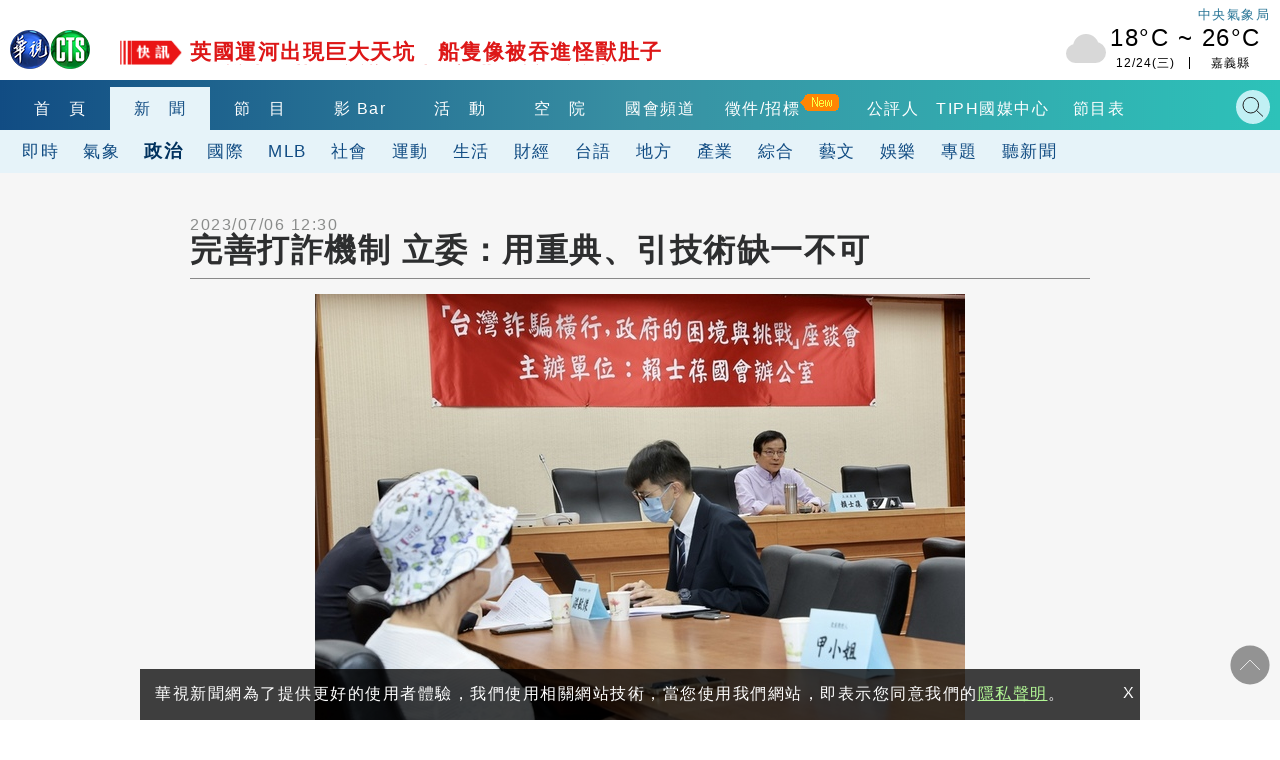

--- FILE ---
content_type: text/html; charset=UTF-8
request_url: https://auto-load-balancer.likr.tw/api/get_client_ip.php
body_size: -136
content:
"3.15.137.128"

--- FILE ---
content_type: text/html; charset=UTF-8
request_url: https://t.ssp.hinet.net/
body_size: 64
content:
7d4e551e-4070-4ab6-b650-bb73152851b1!

--- FILE ---
content_type: text/html; charset=utf-8
request_url: https://www.google.com/recaptcha/api2/aframe
body_size: 114
content:
<!DOCTYPE HTML><html><head><meta http-equiv="content-type" content="text/html; charset=UTF-8"></head><body><script nonce="3pTFnnfizQp2nh--VSVDqw">/** Anti-fraud and anti-abuse applications only. See google.com/recaptcha */ try{var clients={'sodar':'https://pagead2.googlesyndication.com/pagead/sodar?'};window.addEventListener("message",function(a){try{if(a.source===window.parent){var b=JSON.parse(a.data);var c=clients[b['id']];if(c){var d=document.createElement('img');d.src=c+b['params']+'&rc='+(localStorage.getItem("rc::a")?sessionStorage.getItem("rc::b"):"");window.document.body.appendChild(d);sessionStorage.setItem("rc::e",parseInt(sessionStorage.getItem("rc::e")||0)+1);localStorage.setItem("rc::h",'1766552423051');}}}catch(b){}});window.parent.postMessage("_grecaptcha_ready", "*");}catch(b){}</script></body></html>

--- FILE ---
content_type: application/javascript;charset=UTF-8
request_url: https://tw.popin.cc/popin_discovery/recommend?mode=new&url=https%3A%2F%2Fnews.cts.com.tw%2Fcna%2Fpolitics%2F202307%2F202307062199219.html&&device=pc&media=news.cts.com.tw&extra=mac&agency=ftk&topn=50&ad=12&r_category=all&country=tw&redirect=true&uid=b1f6f7d6ed0871addda1766552414938&info=eyJ1c2VyX3RkX29zIjoiTWFjIiwidXNlcl90ZF9vc192ZXJzaW9uIjoiMTAuMTUuNyIsInVzZXJfdGRfYnJvd3NlciI6IkNocm9tZSIsInVzZXJfdGRfYnJvd3Nlcl92ZXJzaW9uIjoiMTMxLjAuMCIsInVzZXJfdGRfc2NyZWVuIjoiMTI4MHg3MjAiLCJ1c2VyX3RkX3ZpZXdwb3J0IjoiMTI4MHg3MjAiLCJ1c2VyX3RkX3VzZXJfYWdlbnQiOiJNb3ppbGxhLzUuMCAoTWFjaW50b3NoOyBJbnRlbCBNYWMgT1MgWCAxMF8xNV83KSBBcHBsZVdlYktpdC81MzcuMzYgKEtIVE1MLCBsaWtlIEdlY2tvKSBDaHJvbWUvMTMxLjAuMC4wIFNhZmFyaS81MzcuMzY7IENsYXVkZUJvdC8xLjA7ICtjbGF1ZGVib3RAYW50aHJvcGljLmNvbSkiLCJ1c2VyX3RkX3JlZmVycmVyIjoiIiwidXNlcl90ZF9wYXRoIjoiL2NuYS9wb2xpdGljcy8yMDIzMDcvMjAyMzA3MDYyMTk5MjE5Lmh0bWwiLCJ1c2VyX3RkX2NoYXJzZXQiOiJ1dGYtOCIsInVzZXJfdGRfbGFuZ3VhZ2UiOiJlbi11c0Bwb3NpeCIsInVzZXJfdGRfY29sb3IiOiIyNC1iaXQiLCJ1c2VyX3RkX3RpdGxlIjoiJUU1JUFFJThDJUU1JTk2JTg0JUU2JTg5JTkzJUU4JUE5JTkwJUU2JUE5JTlGJUU1JTg4JUI2JTIwJUU3JUFCJThCJUU1JUE3JTk0JUVGJUJDJTlBJUU3JTk0JUE4JUU5JTg3JThEJUU1JTg1JUI4JUUzJTgwJTgxJUU1JUJDJTk1JUU2JThBJTgwJUU4JUExJTkzJUU3JUJDJUJBJUU0JUI4JTgwJUU0JUI4JThEJUU1JThGJUFGJTIwLSUyMCVFOCU4RiVBRiVFOCVBNiU5NiVFNiU5NiVCMCVFOCU4MSU5RSVFNyVCNiVCMiIsInVzZXJfdGRfdXJsIjoiaHR0cHM6Ly9uZXdzLmN0cy5jb20udHcvY25hL3BvbGl0aWNzLzIwMjMwNy8yMDIzMDcwNjIxOTkyMTkuaHRtbCIsInVzZXJfdGRfcGxhdGZvcm0iOiJMaW51eCB4ODZfNjQiLCJ1c2VyX3RkX2hvc3QiOiJuZXdzLmN0cy5jb20udHciLCJ1c2VyX2RldmljZSI6InBjIiwidXNlcl90aW1lIjoxNzY2NTUyNDE0OTM5LCJmcnVpdF9ib3hfcG9zaXRpb24iOiIiLCJmcnVpdF9zdHlsZSI6IiJ9&uis=%7B%22ss_fl_pp%22%3Anull%2C%22ss_yh_tag%22%3Anull%2C%22ss_pub_pp%22%3Anull%2C%22ss_im_pp%22%3Anull%2C%22ss_im_id%22%3Anull%2C%22ss_gn_pp%22%3Anull%7D&callback=_p6_a0aac0eacd65
body_size: 37474
content:
_p6_a0aac0eacd65({"author_name":null,"image":"","common_category":null,"image_url":null,"title":"","category":"","keyword":[],"url":"https://news.cts.com.tw/cna/politics/202307/202307062199219.html","pubdate":"","related":[],"hot":[{"url":"https://traffic.popin.cc/redirect/discovery?url=https%3A%2F%2Fnews.cts.com.tw%2Fcts%2Fsociety%2F202512%2F202512242546863.html","title":"不滿工作問題上門理論！　狠砍前老闆害重傷遭逮","image":"67551793401ab68b931d499cdcd5acc4.jpg","pubdate":"202512240000000000","category":"社會","common_category":["business","health"],"image_url":"https://static.cts.com.tw/news/photo/cts/202512/202512242546863_l.jpg?t=1766549619","img_chine_url":"67551793401ab68b931d499cdcd5acc4_160.jpg","task":"cts_task","safe_text":false,"tag":"go_cluster","score":404,"origin_url":"https://news.cts.com.tw/cts/society/202512/202512242546863.html"},{"url":"https://traffic.popin.cc/redirect/discovery?url=https%3A%2F%2Fnews.cts.com.tw%2Fcts%2Fentertain%2F202512%2F202512242546730.html","title":"王ADEN遭轟「公審未成年」丟了北市跨年　宜蘭市也宣布取消演出","image":"2dd0aa2dc2aaccb1d0683009f70ba27c.jpg","pubdate":"202512240000000000","category":"娛樂","common_category":["digital","business"],"image_url":"https://static.cts.com.tw/news/photo/cts/202512/202512242546730_l.jpg?t=1766544358","img_chine_url":"2dd0aa2dc2aaccb1d0683009f70ba27c_160.jpg","task":"cts_task","safe_text":false,"tag":"go_cluster","score":260,"origin_url":"https://news.cts.com.tw/cts/entertain/202512/202512242546730.html"},{"url":"https://traffic.popin.cc/redirect/discovery?url=https%3A%2F%2Fnews.cts.com.tw%2Fcts%2Finternational%2F202512%2F202512232546679.html","title":"CNN直擊台積電運動會　「台積精神」登上國際","image":"d07f061966b16060674ef557427e86e9.jpg","pubdate":"202512230000000000","category":"國際","common_category":["lifestyle","entertainment"],"image_url":"https://static.cts.com.tw/news/photo/cts/202512/202512232546679_l.jpg?t=1766489028","img_chine_url":"d07f061966b16060674ef557427e86e9_160.jpg","task":"cts_task","safe_text":true,"tag":"go_cluster","score":239,"origin_url":"https://news.cts.com.tw/cts/international/202512/202512232546679.html"},{"url":"https://traffic.popin.cc/redirect/discovery?url=https%3A%2F%2Fnews.cts.com.tw%2Fcts%2Fentertain%2F202512%2F202512232546639.html","title":"遭取消跨年演出　王ADEN發聲：希望事情就停在這邊","image":"bd167d93ff3dc180439bc0f39a5513d8.jpg","pubdate":"202512230000000000","category":"娛樂","common_category":["entertainment","trip"],"image_url":"https://static.cts.com.tw/news/photo/cts/202512/202512232546639_l.jpg?t=1766473994","img_chine_url":"bd167d93ff3dc180439bc0f39a5513d8_160.jpg","task":"cts_task","safe_text":false,"tag":"go_cluster","score":208,"origin_url":"https://news.cts.com.tw/cts/entertain/202512/202512232546639.html"},{"url":"https://traffic.popin.cc/redirect/discovery?url=https%3A%2F%2Fnews.cts.com.tw%2Fcts%2Fentertain%2F202512%2F202512232546593.html","title":"網陳情「王ADEN不適任跨年表演」　北市觀傳局：確定不會演出","image":"0165cf2bde26569f25b9b92039d14945.jpg","pubdate":"202512230000000000","category":"娛樂","common_category":["lifestyle","social"],"image_url":"https://static.cts.com.tw/news/photo/cts/202512/202512232546593_l.jpg?t=1766467184","img_chine_url":"0165cf2bde26569f25b9b92039d14945_160.jpg","task":"cts_task","safe_text":false,"tag":"go_cluster","score":177,"origin_url":"https://news.cts.com.tw/cts/entertain/202512/202512232546593.html"},{"url":"https://traffic.popin.cc/redirect/discovery?url=https%3A%2F%2Fnews.cts.com.tw%2Fcts%2Fgeneral%2F202511%2F202511132533118.html","title":"20年興衰！　昔「全台首家」高檔吃到飽　今負責人涉洗錢","image":"e52ccfc69de2febaa294c00a28774181.jpg","pubdate":"202511130000000000","category":"綜合","safe_text":false,"common_category":["economy","business"],"image_url":"https://static.cts.com.tw/news/photo/cts/202511/202511132533118_l.jpg?t=1763009554","task":"cts_task","score":156,"origin_url":"https://news.cts.com.tw/cts/general/202511/202511132533118.html"},{"url":"https://traffic.popin.cc/redirect/discovery?url=https%3A%2F%2Fnews.cts.com.tw%2Fcts%2Fgeneral%2F202512%2F202512232546682.html","title":"以兒子余家昶為榮！　余媽媽：不怨恨張文　別怪罪他父母","image":"8bee15db8603d5fd600f169dd3f1b1cb.jpg","pubdate":"202512230000000000","category":"綜合","common_category":["lifestyle","fashion"],"image_url":"https://static.cts.com.tw/news/photo/cts/202512/202512232546682_l.jpg?t=1766485863","img_chine_url":"8bee15db8603d5fd600f169dd3f1b1cb_160.jpg","task":"cts_task","safe_text":false,"tag":"go_cluster","score":136,"origin_url":"https://news.cts.com.tw/cts/general/202512/202512232546682.html"},{"url":"https://traffic.popin.cc/redirect/discovery?url=https%3A%2F%2Fnews.cts.com.tw%2Fcts%2Fentertain%2F202512%2F202512242546727.html","title":"沈玉琳抗癌5個月露面！　捧蛋糕慶生喊：快要可以見面了","image":"17dce7354d1357824087b426bc57d629.jpg","pubdate":"202512240000000000","category":"娛樂","common_category":["lifestyle","social"],"image_url":"https://static.cts.com.tw/news/photo/cts/202512/202512242546727_l.jpg?t=1766542148","img_chine_url":"17dce7354d1357824087b426bc57d629_160.jpg","task":"cts_task","safe_text":true,"tag":"go_cluster","score":129,"origin_url":"https://news.cts.com.tw/cts/entertain/202512/202512242546727.html"},{"url":"https://traffic.popin.cc/redirect/discovery?url=https%3A%2F%2Fnews.cts.com.tw%2Fcts%2Fsociety%2F202512%2F202512232546672.html","title":"北捷隨機攻擊案　張文父母下跪道歉「連說4次對不起」：全力配合司法調查","image":"2c44dd837ca26c32bb993aa3a38613bd.jpg","pubdate":"202512230000000000","category":"社會","common_category":["business","social"],"image_url":"https://static.cts.com.tw/news/photo/cts/202512/202512232546672_l.jpg?t=1766480459","img_chine_url":"2c44dd837ca26c32bb993aa3a38613bd_160.jpg","task":"cts_task","safe_text":false,"tag":"go_cluster","score":127,"origin_url":"https://news.cts.com.tw/cts/society/202512/202512232546672.html"},{"url":"https://traffic.popin.cc/redirect/discovery?url=https%3A%2F%2Fnews.cts.com.tw%2Fcts%2Fpolitics%2F202512%2F202512242546726.html","title":"柯文哲淚訴「回家看到妻子跪在地上擦地板」　陳佩琪：忙碌職業婦女的日常","image":"77bf559ec8c64ccdf7f4c07377e370a8.jpg","pubdate":"202512240000000000","category":"政治","common_category":["carbike","education"],"image_url":"https://static.cts.com.tw/news/photo/cts/202512/202512242546726_l.jpg?t=1766541668","img_chine_url":"77bf559ec8c64ccdf7f4c07377e370a8_160.jpg","task":"cts_task","safe_text":true,"tag":"go_cluster","score":127,"origin_url":"https://news.cts.com.tw/cts/politics/202512/202512242546726.html"},{"url":"https://traffic.popin.cc/redirect/discovery?url=https%3A%2F%2Fnews.cts.com.tw%2Fcts%2Fpolitics%2F202512%2F202512232546507.html","title":"行政院提名游盈隆任中選會主委　黃國昌：擔心他被民進黨封殺","image":"20c65481c96a6dc9cef071ac80078a4c.jpg","pubdate":"202512230000000000","category":"政治","common_category":["business","trip"],"image_url":"https://static.cts.com.tw/news/photo/cts/202512/202512232546507_l.jpg?t=1766458952","img_chine_url":"20c65481c96a6dc9cef071ac80078a4c_160.jpg","task":"cts_task","safe_text":true,"tag":"go_cluster","score":127,"origin_url":"https://news.cts.com.tw/cts/politics/202512/202512232546507.html"},{"url":"https://traffic.popin.cc/redirect/discovery?url=https%3A%2F%2Fnews.cts.com.tw%2Fcts%2Flife%2F202512%2F202512242546729.html","title":"悼念英雄余家昶！M7出口設臨時悼念牆　北捷籲：勿放飲料、食品","image":"dc86946afaca89b2d2132bbedb272048.jpg","pubdate":"202512240000000000","category":"生活","common_category":["lifestyle","social"],"image_url":"https://static.cts.com.tw/news/photo/cts/202512/202512242546729_l.jpg?t=1766543281","img_chine_url":"dc86946afaca89b2d2132bbedb272048_160.jpg","task":"cts_task","safe_text":false,"tag":"go_cluster","score":124,"origin_url":"https://news.cts.com.tw/cts/life/202512/202512242546729.html"},{"url":"https://traffic.popin.cc/redirect/discovery?url=https%3A%2F%2Fnews.cts.com.tw%2Fcts%2Finternational%2F202512%2F202512242546757.html","title":"「宏泰58」勾斷台澎電纜！中國反控走私犯罪　公開懸賞2名台灣人","image":"a49fca5ad22d81423e78cd5a159c4a43.jpg","pubdate":"202512240000000000","category":"國際","common_category":["lifestyle","social"],"image_url":"https://static.cts.com.tw/news/photo/cts/202512/202512242546757_l.jpg?t=1766547177","img_chine_url":"a49fca5ad22d81423e78cd5a159c4a43_160.jpg","task":"cts_task","safe_text":false,"tag":"go_cluster","score":113,"origin_url":"https://news.cts.com.tw/cts/international/202512/202512242546757.html"},{"url":"https://traffic.popin.cc/redirect/discovery?url=https%3A%2F%2Fnews.cts.com.tw%2Fcts%2Fsociety%2F202512%2F202512222546156.html","title":"母讚長子余家昶孝順　捧25年前全家福照嘆天人隔","image":"cfeeb1c20974dd79146c2e03bc4ec436.jpg","pubdate":"202512220000000000","category":"社會","common_category":["economy","sports"],"image_url":"https://static.cts.com.tw/news/photo/cts/202512/202512222546156_l.jpg?t=1766377380","img_chine_url":"cfeeb1c20974dd79146c2e03bc4ec436_160.jpg","task":"cts_task","safe_text":false,"tag":"go_cluster","score":103,"origin_url":"https://news.cts.com.tw/cts/society/202512/202512222546156.html"},{"url":"https://traffic.popin.cc/redirect/discovery?url=https%3A%2F%2Fnews.cts.com.tw%2Fcts%2Fsociety%2F202512%2F202512232546594.html","title":"割頸案二審宣判　死者家屬悲痛發「不自殺聲明」：凌虐被害者","image":"0f7e538c607f2f0294dad5c88afcb027.jpg","pubdate":"202512230000000000","category":"社會","common_category":["business","lifestyle"],"image_url":"https://static.cts.com.tw/news/photo/cts/202512/202512232546594_l.jpg?t=1766468014","img_chine_url":"0f7e538c607f2f0294dad5c88afcb027_160.jpg","task":"cts_task","safe_text":false,"tag":"go_cluster","score":71,"origin_url":"https://news.cts.com.tw/cts/society/202512/202512232546594.html"},{"url":"https://traffic.popin.cc/redirect/discovery?url=https%3A%2F%2Fnews.cts.com.tw%2Fcts%2Fsociety%2F202512%2F202512242546749.html","title":"台中女警喊「開槍盧秀燕」遭羈押　警局：即刻停職、擬記兩大過免職","image":"8aa154bf69340aca4569aafd5b9096a5.jpg","pubdate":"202512240000000000","category":"社會","common_category":["carbike","politics"],"image_url":"https://static.cts.com.tw/news/photo/cts/202512/202512242546749_l.jpg?t=1766546830","img_chine_url":"8aa154bf69340aca4569aafd5b9096a5_160.jpg","task":"cts_task","safe_text":false,"tag":"go_cluster","score":65,"origin_url":"https://news.cts.com.tw/cts/society/202512/202512242546749.html"},{"url":"https://traffic.popin.cc/redirect/discovery?url=https%3A%2F%2Fnews.cts.com.tw%2Fcts%2Flife%2F202512%2F202512242546721.html","title":"余媽媽婉拒捐款！杜汶澤致敬「你也是英雄」　改捐一單位「延續余先生的愛」","image":"a9d2366a9ea3780c940966ff0209080d.jpg","pubdate":"202512240000000000","category":"生活","common_category":["lifestyle","social"],"image_url":"https://static.cts.com.tw/news/photo/cts/202512/202512242546721_l.jpg?t=1766540090","img_chine_url":"a9d2366a9ea3780c940966ff0209080d_160.jpg","task":"cts_task","safe_text":false,"tag":"go_cluster","score":60,"origin_url":"https://news.cts.com.tw/cts/life/202512/202512242546721.html"},{"url":"https://traffic.popin.cc/redirect/discovery?url=https%3A%2F%2Fnews.cts.com.tw%2Fcts%2Fgeneral%2F202512%2F202512232546698.html","title":"台中三井開車門遇強風撞鄰車！　專家：反手開門較穩","image":"04c5f428f0d5af064cacd6de82341c3a.jpg","pubdate":"202512230000000000","category":"綜合","common_category":["lifestyle","social"],"image_url":"https://static.cts.com.tw/news/photo/cts/202512/202512232546698_l.jpg?t=1766489646","img_chine_url":"04c5f428f0d5af064cacd6de82341c3a_160.jpg","task":"cts_task","safe_text":true,"tag":"go_cluster","score":56,"origin_url":"https://news.cts.com.tw/cts/general/202512/202512232546698.html"},{"url":"https://traffic.popin.cc/redirect/discovery?url=https%3A%2F%2Fnews.cts.com.tw%2Fcts%2Fsociety%2F202512%2F202512242546864.html","title":"隨機攻擊第6天　刑大鑑識科3D掃描重建現場","image":"e080d0a5593c7a91e59d1a018c2bc87c.jpg","pubdate":"202512240000000000","category":"社會","common_category":["social","business"],"image_url":"https://static.cts.com.tw/news/photo/cts/202512/202512242546864_l.jpg?t=1766549611","img_chine_url":"e080d0a5593c7a91e59d1a018c2bc87c_160.jpg","task":"cts_task","safe_text":true,"tag":"go_cluster","score":52,"origin_url":"https://news.cts.com.tw/cts/society/202512/202512242546864.html"},{"url":"https://traffic.popin.cc/redirect/discovery?url=https%3A%2F%2Fnews.cts.com.tw%2Fcts%2Fgeneral%2F202512%2F202512232546685.html","title":"警破解雲端！張文「攻擊計畫書」曝光　獨缺逃亡規劃","image":"2c28fc6406db1dc7c83370d60c32b01e.jpg","pubdate":"202512230000000000","category":"綜合","common_category":["lifestyle","social"],"image_url":"https://static.cts.com.tw/news/photo/cts/202512/202512232546685_l.jpg?t=1766487269","img_chine_url":"2c28fc6406db1dc7c83370d60c32b01e_160.jpg","task":"cts_task","safe_text":true,"tag":"go_cluster","score":51,"origin_url":"https://news.cts.com.tw/cts/general/202512/202512232546685.html"},{"url":"https://traffic.popin.cc/redirect/discovery?url=https%3A%2F%2Fnews.cts.com.tw%2Fcts%2Fgeneral%2F202512%2F202512232546686.html","title":"張文墜樓是意外還是畏罪？　高大成：從「受傷位置」判斷","image":"a09caf756088ffeb4755e37067a91d8d.jpg","pubdate":"202512230000000000","category":"綜合","common_category":["health","social"],"image_url":"https://static.cts.com.tw/news/photo/cts/202512/202512232546686_l.jpg?t=1766486172","img_chine_url":"a09caf756088ffeb4755e37067a91d8d_160.jpg","task":"cts_task","safe_text":false,"tag":"go_cluster","score":42,"origin_url":"https://news.cts.com.tw/cts/general/202512/202512232546686.html"},{"url":"https://traffic.popin.cc/redirect/discovery?url=https%3A%2F%2Fnews.cts.com.tw%2Fcts%2Fgeneral%2F202512%2F202512232546683.html","title":"張文犯案時「站內0捷警」遭議員質疑　捷警隊：將檢討","image":"c98da3faae8dad17103c86539b39f57e.jpg","pubdate":"202512230000000000","category":"綜合","common_category":["lifestyle","social"],"image_url":"https://static.cts.com.tw/news/photo/cts/202512/202512232546683_l.jpg?t=1766486538","img_chine_url":"c98da3faae8dad17103c86539b39f57e_160.jpg","task":"cts_task","safe_text":false,"tag":"go_cluster","score":41,"origin_url":"https://news.cts.com.tw/cts/general/202512/202512232546683.html"},{"url":"https://traffic.popin.cc/redirect/discovery?url=https%3A%2F%2Fnews.cts.com.tw%2Fcts%2Fgeneral%2F202512%2F202512232546618.html","title":"睽違13年！　大社青雲宮南巡晉香逾3千人參與　警增維安","image":"d1fa6ee9d84264a28119a1ec782dcc52.jpg","pubdate":"202512230000000000","category":"綜合","common_category":["business","entertainment"],"image_url":"https://static.cts.com.tw/news/photo/cts/202512/202512232546618_l.jpg?t=1766475844","img_chine_url":"d1fa6ee9d84264a28119a1ec782dcc52_160.jpg","task":"cts_task","safe_text":true,"tag":"go_cluster","score":36,"origin_url":"https://news.cts.com.tw/cts/general/202512/202512232546618.html"},{"url":"https://traffic.popin.cc/redirect/discovery?url=https%3A%2F%2Fnews.cts.com.tw%2Fcts%2Fpolitics%2F202512%2F202512232546459.html","title":"被鄭麗文罵「無腦」　　東吳大學副教授提「2提醒、3問題」反嗆：總問A答B","image":"0713ee655b3564c62ea7eb63a6653077.jpg","pubdate":"202512230000000000","category":"政治","common_category":["carbike","health"],"image_url":"https://static.cts.com.tw/news/photo/cts/202512/202512232546459_l.jpg?t=1766451689","img_chine_url":"0713ee655b3564c62ea7eb63a6653077_160.jpg","task":"cts_task","safe_text":true,"tag":"go_cluster","score":36,"origin_url":"https://news.cts.com.tw/cts/politics/202512/202512232546459.html"},{"url":"https://traffic.popin.cc/redirect/discovery?url=https%3A%2F%2Fnews.cts.com.tw%2Fcts%2Flife%2F202512%2F202512192545316.html","title":"新北開罰259家違法業者！總額達1089萬　2業者是累犯","image":"8cc9cbadd26a4e18f0ad2bf57dc5190b.jpg","pubdate":"202512190000000000","category":"生活","common_category":["lifestyle","social"],"image_url":"https://static.cts.com.tw/news/photo/cts/202512/202512192545316_l.jpg?t=1766114297","img_chine_url":"8cc9cbadd26a4e18f0ad2bf57dc5190b_160.jpg","task":"cts_task","safe_text":false,"tag":"go_cluster","score":35,"origin_url":"https://news.cts.com.tw/cts/life/202512/202512192545316.html"},{"url":"https://traffic.popin.cc/redirect/discovery?url=https%3A%2F%2Fnews.cts.com.tw%2Fcts%2Fgeneral%2F202512%2F202512232546699.html","title":"小杜包子前設科技執法取締違停　業者.遊客抱怨　警：有必要","image":"3f0d9ad130eea66bcb97287077a21de9.jpg","pubdate":"202512230000000000","category":"綜合","common_category":["gourmet","lifestyle"],"image_url":"https://static.cts.com.tw/news/photo/cts/202512/202512232546699_l.jpg?t=1766489254","img_chine_url":"3f0d9ad130eea66bcb97287077a21de9_160.jpg","task":"cts_task","safe_text":false,"tag":"go_cluster","score":30,"origin_url":"https://news.cts.com.tw/cts/general/202512/202512232546699.html"},{"url":"https://traffic.popin.cc/redirect/discovery?url=https%3A%2F%2Fnews.cts.com.tw%2Fcts%2Fgeneral%2F202512%2F202512112542435.html","title":"續追太子集團！　疑買4遊艇洗錢　香港負責人270萬交保","image":"11b88591182a8a28aab51712199ff09d.jpg","pubdate":"202512110000000000","category":"綜合","common_category":["lifestyle","social"],"image_url":"https://static.cts.com.tw/news/photo/cts/202512/202512112542435_l.jpg?t=1765420788","img_chine_url":"11b88591182a8a28aab51712199ff09d_160.jpg","task":"cts_task","safe_text":true,"tag":"go_cluster","score":29,"origin_url":"https://news.cts.com.tw/cts/general/202512/202512112542435.html"},{"url":"https://traffic.popin.cc/redirect/discovery?url=https%3A%2F%2Fnews.cts.com.tw%2Fcts%2Fentertain%2F202512%2F202512242546785.html","title":"阿妹出現在《阿凡達3》？本尊現身親回　1.8萬人嗨：跨年造型參考？","image":"0e82bcae7ebf83eed55c63ccde3bd453.jpg","pubdate":"202512240000000000","category":"娛樂","common_category":["fashion","lifestyle"],"image_url":"https://static.cts.com.tw/news/photo/cts/202512/202512242546785_l.jpg?t=1766548804","img_chine_url":"0e82bcae7ebf83eed55c63ccde3bd453_160.jpg","task":"cts_task","safe_text":true,"tag":"go_cluster","score":28,"origin_url":"https://news.cts.com.tw/cts/entertain/202512/202512242546785.html"},{"url":"https://traffic.popin.cc/redirect/discovery?url=https%3A%2F%2Fnews.cts.com.tw%2Fcts%2Fpolitics%2F202512%2F202512242546865.html","title":"日本議員喊「想看貓熊去台灣」提動物交流　國台辦氣炸：妄言囈語、癡人說夢","image":"e22cb2262106c4b11052583216f90f8b.jpg","pubdate":"202512240000000000","category":"政治","common_category":["lifestyle","social"],"image_url":"https://static.cts.com.tw/news/photo/cts/202512/202512242546865_l.jpg?t=1766550552","img_chine_url":"e22cb2262106c4b11052583216f90f8b_160.jpg","task":"cts_task","safe_text":true,"tag":"go_cluster","score":27,"origin_url":"https://news.cts.com.tw/cts/politics/202512/202512242546865.html"},{"url":"https://traffic.popin.cc/redirect/discovery?url=https%3A%2F%2Fnews.cts.com.tw%2Fcts%2Fpolitics%2F202512%2F202512232546674.html","title":"余家昶確定入祀忠烈祠　張善政：115年忠烈祠春祭期間舉行入祀儀式","image":"74bf2c029205eb35690b52d0fc94d3bf.jpg","pubdate":"202512230000000000","category":"政治","common_category":["lifestyle","social"],"image_url":"https://static.cts.com.tw/news/photo/cts/202512/202512232546674_l.jpg?t=1766481080","img_chine_url":"74bf2c029205eb35690b52d0fc94d3bf_160.jpg","task":"cts_task","safe_text":false,"tag":"go_cluster","score":26,"origin_url":"https://news.cts.com.tw/cts/politics/202512/202512232546674.html"},{"url":"https://traffic.popin.cc/redirect/discovery?url=https%3A%2F%2Fnews.cts.com.tw%2Fcts%2Fsociety%2F202512%2F202512232546623.html","title":"死前剩39元！張文金流曝母匯近百萬　計畫「無逃亡」","image":"1a96ed8df51f063c1704fec611814aa2.jpg","pubdate":"202512230000000000","category":"社會","common_category":["lifestyle","social"],"image_url":"https://static.cts.com.tw/news/photo/cts/202512/202512232546623_l.jpg?t=1766473549","img_chine_url":"1a96ed8df51f063c1704fec611814aa2_160.jpg","task":"cts_task","safe_text":false,"tag":"go_cluster","score":26,"origin_url":"https://news.cts.com.tw/cts/society/202512/202512232546623.html"},{"url":"https://traffic.popin.cc/redirect/discovery?url=https%3A%2F%2Fnews.cts.com.tw%2Fcts%2Fgeneral%2F202512%2F202512232546684.html","title":"連說4次對不起！　張文父母下跪　向社會致歉","image":"078ee0d785f213d8e41e7591e46e7499.jpg","pubdate":"202512230000000000","category":"綜合","common_category":["lifestyle","social"],"image_url":"https://static.cts.com.tw/news/photo/cts/202512/202512232546684_l.jpg?t=1766487266","img_chine_url":"078ee0d785f213d8e41e7591e46e7499_160.jpg","task":"cts_task","safe_text":false,"tag":"go_cluster","score":25,"origin_url":"https://news.cts.com.tw/cts/general/202512/202512232546684.html"},{"url":"https://traffic.popin.cc/redirect/discovery?url=https%3A%2F%2Fnews.cts.com.tw%2Fcts%2Fpolitics%2F202512%2F202512232546708.html","title":"陳素月挑戰彰縣長綠營有雜音？　邱建富不排除脫黨參選","image":"189830334ce2e41f2fbad1eff906f3b4.jpg","pubdate":"202512230000000000","category":"政治","common_category":["lifestyle","social"],"image_url":"https://static.cts.com.tw/news/photo/cts/202512/202512232546708_l.jpg?t=1766494672","img_chine_url":"189830334ce2e41f2fbad1eff906f3b4_160.jpg","task":"cts_task","safe_text":true,"tag":"go_cluster","score":25,"origin_url":"https://news.cts.com.tw/cts/politics/202512/202512232546708.html"},{"url":"https://traffic.popin.cc/redirect/discovery?url=https%3A%2F%2Fnews.cts.com.tw%2Fcts%2Fgeneral%2F202512%2F202512112542520.html","title":"車停店家門口！請駕駛移車遭嗆「這是國家的地」　警開罰","image":"670fc160a2daaabc8edf8af1a558c597.jpg","pubdate":"202512110000000000","category":"綜合","common_category":["economy","business"],"image_url":"https://static.cts.com.tw/news/photo/cts/202512/202512112542520_l.jpg?t=1765430867","img_chine_url":"670fc160a2daaabc8edf8af1a558c597_160.jpg","task":"cts_task","safe_text":false,"tag":"go_cluster","score":25,"origin_url":"https://news.cts.com.tw/cts/general/202512/202512112542520.html"},{"url":"https://traffic.popin.cc/redirect/discovery?url=https%3A%2F%2Fnews.cts.com.tw%2Fcts%2Fsociety%2F202512%2F202512242546735.html","title":"時機敏感！廢死聯盟發文「殺錯無法回頭」　掀網路討論","image":"1599e0012b16ad0f00e2cda40aab3617.jpg","pubdate":"202512240000000000","category":"社會","common_category":["sports","health"],"image_url":"https://static.cts.com.tw/news/photo/cts/202512/202512242546735_l.jpg?t=1766544849","img_chine_url":"1599e0012b16ad0f00e2cda40aab3617_160.jpg","task":"cts_task","safe_text":false,"tag":"go_cluster","score":23,"origin_url":"https://news.cts.com.tw/cts/society/202512/202512242546735.html"},{"url":"https://traffic.popin.cc/redirect/discovery?url=https%3A%2F%2Fnews.cts.com.tw%2Fcts%2Fsociety%2F202512%2F202512232546598.html","title":"台中女警發文「開槍盧秀燕」　警方：不排除予以免職處分","image":"5ce17dfc4d6c7a5d56b4b092d30d9ac0.jpg","pubdate":"202512230000000000","category":"社會","common_category":["lifestyle","social"],"image_url":"https://static.cts.com.tw/news/photo/cts/202512/202512232546598_l.jpg?t=1766468630","img_chine_url":"5ce17dfc4d6c7a5d56b4b092d30d9ac0_160.jpg","task":"cts_task","safe_text":false,"tag":"go_cluster","score":23,"origin_url":"https://news.cts.com.tw/cts/society/202512/202512232546598.html"},{"url":"https://traffic.popin.cc/redirect/discovery?url=https%3A%2F%2Fnews.cts.com.tw%2Fcts%2Fgeneral%2F202512%2F202512232546702.html","title":"余家昶挨刀倒地　熱心民眾剛考到「急救證照」就救人","image":"808cb31dcb75c014184468cd899d6c81.jpg","pubdate":"202512230000000000","category":"綜合","common_category":["lifestyle","social"],"image_url":"https://static.cts.com.tw/news/photo/cts/202512/202512232546702_l.jpg?t=1766493325","img_chine_url":"808cb31dcb75c014184468cd899d6c81_160.jpg","task":"cts_task","safe_text":false,"tag":"go_cluster","score":22,"origin_url":"https://news.cts.com.tw/cts/general/202512/202512232546702.html"},{"url":"https://traffic.popin.cc/redirect/discovery?url=https%3A%2F%2Fnews.cts.com.tw%2Fcts%2Fsociety%2F202512%2F202512212545884.html","title":"北捷英雄！　57歲余男肉身擋張文遇害　警：只有他見義勇為","image":"990fb069966e5ed859b8ff4bc47860e2.jpg","pubdate":"202512210000000000","category":"社會","common_category":["lifestyle","social"],"image_url":"https://static.cts.com.tw/news/photo/cts/202512/202512212545884_l.jpg?t=1766282873","img_chine_url":"990fb069966e5ed859b8ff4bc47860e2_160.jpg","task":"cts_task","safe_text":false,"tag":"go_cluster","score":22,"origin_url":"https://news.cts.com.tw/cts/society/202512/202512212545884.html"},{"url":"https://traffic.popin.cc/redirect/discovery?url=https%3A%2F%2Fnews.cts.com.tw%2Fcts%2Flife%2F202512%2F202512232546548.html","title":"隨機攻擊後民眾警覺性提高　辣椒水賣到缺貨","image":"715d3b588b579713c7084335372f73f6.jpg","pubdate":"202512230000000000","category":"生活","common_category":["entertainment","fashion"],"image_url":"https://static.cts.com.tw/news/photo/cts/202512/202512232546548_l.jpg?t=1766463278","img_chine_url":"715d3b588b579713c7084335372f73f6_160.jpg","task":"cts_task","safe_text":false,"tag":"go_cluster","score":22,"origin_url":"https://news.cts.com.tw/cts/life/202512/202512232546548.html"},{"url":"https://traffic.popin.cc/redirect/discovery?url=https%3A%2F%2Fnews.cts.com.tw%2Fcts%2Fentertain%2F202512%2F202512232546668.html","title":"狄鶯談1219事件痛斥「做奸犯科人竟沒有死刑」　　一票人嗆：先管好你兒子","image":"aca99dda87ea252d2831a8b076803096.jpg","pubdate":"202512230000000000","category":"娛樂","common_category":["carbike","social"],"image_url":"https://static.cts.com.tw/news/photo/cts/202512/202512232546668_l.jpg?t=1766480034","img_chine_url":"aca99dda87ea252d2831a8b076803096_160.jpg","task":"cts_task","safe_text":false,"tag":"go_cluster","score":22,"origin_url":"https://news.cts.com.tw/cts/entertain/202512/202512232546668.html"},{"url":"https://traffic.popin.cc/redirect/discovery?url=https%3A%2F%2Fnews.cts.com.tw%2Fcts%2Fgeneral%2F202512%2F202512232546688.html","title":"余家昶捨身擋阻攔張文！　7年好友哽咽：原本能保命","image":"dc279bd39aade0dcca3c328ee971c935.jpg","pubdate":"202512230000000000","category":"綜合","common_category":["economy","business"],"image_url":"https://static.cts.com.tw/news/photo/cts/202512/202512232546688_l.jpg?t=1766487273","img_chine_url":"dc279bd39aade0dcca3c328ee971c935_160.jpg","task":"cts_task","safe_text":false,"tag":"go_cluster","score":22,"origin_url":"https://news.cts.com.tw/cts/general/202512/202512232546688.html"},{"url":"https://traffic.popin.cc/redirect/discovery?url=https%3A%2F%2Fnews.cts.com.tw%2Fcts%2Fpolitics%2F202512%2F202512232546625.html","title":"坐鎮台北！蔣萬安宣布縮短「雙城論壇」行程　只參加28日主論壇","image":"91241929097a46947236ab7a4060d954.jpg","pubdate":"202512230000000000","category":"政治","common_category":["business","carbike"],"image_url":"https://static.cts.com.tw/news/photo/cts/202512/202512232546625_l.jpg?t=1766473474","img_chine_url":"91241929097a46947236ab7a4060d954_160.jpg","task":"cts_task","safe_text":false,"tag":"go_cluster","score":21,"origin_url":"https://news.cts.com.tw/cts/politics/202512/202512232546625.html"},{"url":"https://traffic.popin.cc/redirect/discovery?url=https%3A%2F%2Fnews.cts.com.tw%2Fcts%2Fgeneral%2F202512%2F202512232546690.html","title":"台中女警po文揚言對盧秀燕不利　遭聲押最重免職","image":"28266931fc2baa73488143e45102f8aa.jpg","pubdate":"202512230000000000","category":"綜合","common_category":["business","politics"],"image_url":"https://static.cts.com.tw/news/photo/cts/202512/202512232546690_l.jpg?t=1766488512","img_chine_url":"28266931fc2baa73488143e45102f8aa_160.jpg","task":"cts_task","safe_text":false,"tag":"go_cluster","score":20,"origin_url":"https://news.cts.com.tw/cts/general/202512/202512232546690.html"},{"url":"https://traffic.popin.cc/redirect/discovery?url=https%3A%2F%2Fnews.cts.com.tw%2Fcts%2Fgeneral%2F202512%2F202512222546341.html","title":"獨！　余男生前證券友人赴靈堂致意　憶：他性情開朗","image":"36ed41ce9c396e96d8feea5d2ab255c2.jpg","pubdate":"202512220000000000","category":"綜合","common_category":["health","beauty"],"image_url":"https://static.cts.com.tw/news/photo/cts/202512/202512222546341_l.jpg?t=1766400459","img_chine_url":"36ed41ce9c396e96d8feea5d2ab255c2_160.jpg","task":"cts_task","safe_text":false,"tag":"go_cluster","score":20,"origin_url":"https://news.cts.com.tw/cts/general/202512/202512222546341.html"},{"url":"https://traffic.popin.cc/redirect/discovery?url=https%3A%2F%2Fnews.cts.com.tw%2Fcts%2Fentertain%2F202512%2F202512232546527.html","title":"五月天阿信演唱會摔下舞台　本人發聲：腦袋沒摔壞","image":"37b8f0ba0818b69037648b2aea1c5353.jpg","pubdate":"202512230000000000","category":"娛樂","common_category":["fashion","lifestyle"],"image_url":"https://static.cts.com.tw/news/photo/cts/202512/202512232546527_l.jpg?t=1766461106","img_chine_url":"37b8f0ba0818b69037648b2aea1c5353_160.jpg","task":"cts_task","safe_text":true,"tag":"go_cluster","score":18,"origin_url":"https://news.cts.com.tw/cts/entertain/202512/202512232546527.html"},{"url":"https://traffic.popin.cc/redirect/discovery?url=https%3A%2F%2Fnews.cts.com.tw%2Fcts%2Fsociety%2F202512%2F202512222546164.html","title":"余家昶捨身救人　8旬母流淚堅強稱「以兒為榮」","image":"0d0dedd7ab0895592383aae300c0f0be.jpg","pubdate":"202512220000000000","category":"社會","common_category":["lifestyle","entertainment"],"image_url":"https://static.cts.com.tw/news/photo/cts/202512/202512222546164_l.jpg?t=1766380067","img_chine_url":"0d0dedd7ab0895592383aae300c0f0be_160.jpg","task":"cts_task","safe_text":false,"tag":"go_cluster","score":17,"origin_url":"https://news.cts.com.tw/cts/society/202512/202512222546164.html"},{"url":"https://traffic.popin.cc/redirect/discovery?url=https%3A%2F%2Fnews.cts.com.tw%2Fcts%2Flife%2F202512%2F202512222546133.html","title":"外帶「林聰明沙鍋魚頭」吃一半見大蟑螂！　店家致歉：第一時間主動聯繫當事顧客","image":"714b2343626426942fa678906f60aacf.jpg","pubdate":"202512220000000000","category":"生活","common_category":["lifestyle","social"],"image_url":"https://static.cts.com.tw/news/photo/cts/202512/202512222546133_l.jpg?t=1766374627","img_chine_url":"714b2343626426942fa678906f60aacf_160.jpg","task":"cts_task","safe_text":true,"tag":"go_cluster","score":16,"origin_url":"https://news.cts.com.tw/cts/life/202512/202512222546133.html"},{"url":"https://traffic.popin.cc/redirect/discovery?url=https%3A%2F%2Fnews.cts.com.tw%2Fcts%2Fpolitics%2F202512%2F202512232546707.html","title":"南市長綠營初選　陳亭妃打總統牌.林俊憲請老縣長加持","image":"cc3abc157777995416ccc6b9b497c1b1.jpg","pubdate":"202512230000000000","category":"政治","common_category":["lifestyle","social"],"image_url":"https://static.cts.com.tw/news/photo/cts/202512/202512232546707_l.jpg?t=1766491436","img_chine_url":"cc3abc157777995416ccc6b9b497c1b1_160.jpg","task":"cts_task","safe_text":true,"tag":"go_cluster","score":16,"origin_url":"https://news.cts.com.tw/cts/politics/202512/202512232546707.html"},{"url":"https://traffic.popin.cc/redirect/discovery?url=https%3A%2F%2Fnews.cts.com.tw%2Fcts%2Fgeneral%2F202512%2F202512222546344.html","title":"案發9分鐘警僅獲報「火警.有人傷」　北捷認：不知隨機攻擊","image":"00c17e334a979dcbf522408c62a347ff.jpg","pubdate":"202512220000000000","category":"綜合","common_category":["lifestyle","social"],"image_url":"https://static.cts.com.tw/news/photo/cts/202512/202512222546344_l.jpg?t=1766401787","img_chine_url":"00c17e334a979dcbf522408c62a347ff_160.jpg","task":"cts_task","safe_text":false,"tag":"go_cluster","score":15,"origin_url":"https://news.cts.com.tw/cts/general/202512/202512222546344.html"},{"url":"https://traffic.popin.cc/redirect/discovery?url=https%3A%2F%2Fnews.cts.com.tw%2Fcts%2Fgeneral%2F202512%2F202512232546545.html","title":"余家昶生前常訪咖啡廳曝　常客不捨：非常溫暖的人","image":"6ba8767b943f79b60ff2cc7d433fcf83.jpg","pubdate":"202512230000000000","category":"綜合","common_category":["business","gourmet"],"image_url":"https://static.cts.com.tw/news/photo/cts/202512/202512232546545_l.jpg?t=1766462905","img_chine_url":"6ba8767b943f79b60ff2cc7d433fcf83_160.jpg","task":"cts_task","safe_text":true,"tag":"go_cluster","score":14,"origin_url":"https://news.cts.com.tw/cts/general/202512/202512232546545.html"}],"share":0,"pop":[],"ad":[{"_id":"661e6535324ed172b08b4568","dsp":"appier","title":"楓之谷世界 Artale 水世界開放","image":"https://cr.adsappier.com/i/98a54614-214f-4ae9-ae65-b5b72d06b1b1/lyWBVaJ_1756973681343_0.jpeg","origin_url":"https://tw.c.appier.net/xclk?bidobjid=97nJPwiiDHW4NxdtYHNLaQ&cid=UT1gSoEXQL-tBE-pl1JEBQ&crid=d5RM3E4rStyDeK1HtH3qLQ&crpid=X3MnGhqRRsq5I47FkUWvFQ&soid=WYaH&partner_id=0ZbOxc8zecjd&bx=Cylxwnu_orMQKq6yo06D7PdD7rGz7ro-uY79uqa1UYiDZyzqJLo9wmOWKjtDu1x1c8sRuqaRK4lNZLM12qu-uYOPuqa1U8Squ1x1U8A121uVo4u-uYOPJ1u_uqGxKqGsKqZ9o4lO&ui=CylYc8Myuqa1oyQV7nQVoPZ9oruQ2qaVo4lO&consent=1&ddhh=oqMWoM","url":"https://a.popin.cc/popin_redirect/redirect?lp=https%3A%2F%2Ftw.c.appier.net%2Fxclk%3Fbidobjid%3D97nJPwiiDHW4NxdtYHNLaQ%26cid%3DUT1gSoEXQL-tBE-pl1JEBQ%26crid%3Dd5RM3E4rStyDeK1HtH3qLQ%26crpid%3DX3MnGhqRRsq5I47FkUWvFQ%26soid%3DWYaH%26partner_id%3D0ZbOxc8zecjd%26bx%3DCylxwnu_orMQKq6yo06D7PdD7rGz7ro-uY79uqa1UYiDZyzqJLo9wmOWKjtDu1x1c8sRuqaRK4lNZLM12qu-uYOPuqa1U8Squ1x1U8A121uVo4u-uYOPJ1u_uqGxKqGsKqZ9o4lO%26ui%3DCylYc8Myuqa1oyQV7nQVoPZ9oruQ2qaVo4lO%26consent%3D1%26ddhh%3DoqMWoM&data=[base64]&token=9c06bb2a2d7fc003d203&t=1766552416541&uid=b1f6f7d6ed0871addda1766552414938&crypto=3KdJ1C7eot980AnzdHAzntwVsZDti2CnnZgmwc8eliA=","imp":"https://a.popin.cc/popin_redirect/redirect?lp=&data=[base64]&token=9c06bb2a2d7fc003d203&t=1766552416541&uid=b1f6f7d6ed0871addda1766552414938&type=imp","media":"Maplestory Worlds","campaign":"661e62fd324ed12b388b4567","nid":"661e6535324ed172b08b4568","imptrackers":["https://ss-jp2.appiersig.com/winshowimg?bidobjid=97nJPwiiDHW4NxdtYHNLaQ&cid=UT1gSoEXQL-tBE-pl1JEBQ&crid=d5RM3E4rStyDeK1HtH3qLQ&crpid=X3MnGhqRRsq5I47FkUWvFQ&soid=WYaH&partner_id=0ZbOxc8zecjd&bx=Cylxwnu_orMQKq6yo06D7PdD7rGz7ro-uY79uqa1UYiDZyzqJLo9wmOWKjtDu1x1c8sRuqaRK4lNZLM12qu-uYOPuqa1U8Squ1x1U8A121uVo4u-uYOPJ1u_uqGxKqGsKqZ9o4lO&ui=CylYc8Myuqa1oyQV7nQVoPZ9oruQ2qaVo4lO&consent=1&ddhh=oqMWoM&price=0.014882087707519531","https://vst.c.appier.net/w?cid=UT1gSoEXQL-tBE-pl1JEBQ&crid=d5RM3E4rStyDeK1HtH3qLQ&crpid=X3MnGhqRRsq5I47FkUWvFQ&bidobjid=97nJPwiiDHW4NxdtYHNLaQ&partner_id=0ZbOxc8zecjd&tracking_ns=622d4f6d43bf814&consent=1&w=1","https://gocm.c.appier.net/popin","https://abr.ge/@maplestoryworlds/appier?ad_creative=gl_artale_upd_aqua&ad_creative_id=X3MnGhqRRsq5I47FkUWvFQ&ad_group=appier_broad&ad_group_id=UT1gSoEXQL-tBE-pl1JEBQ&ad_id=&campaign=1-1_gl_tw_250424&campaign_id=&click_id=UT1gSoEXQL-tBE-pl1JEBQ.97nJPwiiDHW4NxdtYHNLaQ&content=pc_tw&routing_short_id=3ki44b&sub_id=appier_broad&term=gl_artale_upd_aqua&tracking_template_id=8903bfb1524f11bbf2c8e4d09f9c9d0a&ad_type=view&_atrk_c=UT1gSoEXQL-tBE-pl1JEBQ&_atrk_cr=d5RM3E4rStyDeK1HtH3qLQ&_atrk_pt=0ZbOxc8zecjd&_atrk_bi=97nJPwiiDHW4NxdtYHNLaQ&_atrk_f=${appierfsk}","https://mt-usw.appiersig.com/event?bidobjid=97nJPwiiDHW4NxdtYHNLaQ&cid=UT1gSoEXQL-tBE-pl1JEBQ&oid=TbOw08gTQ3SyhML0FPS_pA&partner_id=0ZbOxc8zecjd&s2s=0&event=show&loc=show&dm=&osv=10.15.7.0&adj=0&cn=0UYiDZyzqJLo9wmOWKjtD&url=[base64]"],"clicktrackers":[],"score":4.553527928933212E-4,"score2":4.553527928933212E-4,"privacy":"","image_fit":true},{"_id":"517635577","title":"胡宇威談保養：擦一瓶汎倫就夠","image":"https://imageaws.popin.cc/ML/601fb367d6e9734a037b1400af76f4bf.png","origin_url":"","url":"https://trace.popin.cc/ju/ic?tn=6e22bb022cd37340eb88f5c2f2512e40&trackingid=618d6dd0aa0c01477bb2cf6d46c8e1e4&acid=29194&data=[base64]&uid=b1f6f7d6ed0871addda1766552414938&mguid=&gprice=dqAMYf4DMoC6fFbzxfVCCu84GokYVxnh6pJK-unpoj4&pb=d","imp":"","media":"三得利健康網路商店","campaign":"4323147","nid":"517635577","imptrackers":["https://trace.popin.cc/ju/ic?tn=6e22bb022cd37340eb88f5c2f2512e40&trackingid=618d6dd0aa0c01477bb2cf6d46c8e1e4&acid=29194&data=[base64]&uid=b1f6f7d6ed0871addda1766552414938&mguid="],"clicktrackers":["https://a.popin.cc/popin_redirect/redirect?lp=&data=[base64]&token=618d6dd0aa0c01477bb2cf6d46c8e1e4&t=1766552416541&uid=b1f6f7d6ed0871addda1766552414938&nc=1&crypto=3KdJ1C7eot980AnzdHAzntwVsZDti2CnnZgmwc8eliA="],"score":1.176469002927708E-4,"score2":1.20874E-4,"privacy":"","trackingid":"618d6dd0aa0c01477bb2cf6d46c8e1e4","c2":1.5515342965954915E-5,"c3":0.030915701761841774,"image_fit":false,"image_background":0,"c":12.984596,"userid":"4A_迪艾思_三得利_汎倫Varon"},{"_id":"519751940","title":"日本專利技術，男性氣色好明亮","image":"https://imageaws.popin.cc/ML/de73ec674d66b0a69652401f94f6d100.png","origin_url":"","url":"https://trace.popin.cc/ju/ic?tn=6e22bb022cd37340eb88f5c2f2512e40&trackingid=205b9ad8f37bdd9a03359845ed54deec&acid=29194&data=[base64]&uid=b1f6f7d6ed0871addda1766552414938&mguid=&gprice=iEhxU9FTYQK3MMTIemIE1Vzqz1Ckw8UjahjUy3ITlZo&pb=d","imp":"","media":"三得利健康網路商店","campaign":"4323147","nid":"519751940","imptrackers":["https://trace.popin.cc/ju/ic?tn=6e22bb022cd37340eb88f5c2f2512e40&trackingid=205b9ad8f37bdd9a03359845ed54deec&acid=29194&data=[base64]&uid=b1f6f7d6ed0871addda1766552414938&mguid="],"clicktrackers":["https://a.popin.cc/popin_redirect/redirect?lp=&data=[base64]&token=205b9ad8f37bdd9a03359845ed54deec&t=1766552416542&uid=b1f6f7d6ed0871addda1766552414938&nc=1&crypto=3KdJ1C7eot980AnzdHAzntwVsZDti2CnnZgmwc8eliA="],"score":1.0748857236111931E-4,"score2":1.10437E-4,"privacy":"","trackingid":"205b9ad8f37bdd9a03359845ed54deec","c2":1.3925525308877695E-5,"c3":0.03146897256374359,"image_fit":false,"image_background":0,"c":13.216976,"userid":"4A_迪艾思_三得利_汎倫Varon"},{"_id":"514667543","title":"【2026出國】必備神卡是它！用哩程輕鬆換機票","image":"https://imageaws.popin.cc/ML/f4bc5c31a4f7b07661c28c6e58d41be4.png","origin_url":"","url":"https://trace.popin.cc/ju/ic?tn=6e22bb022cd37340eb88f5c2f2512e40&trackingid=dc4ce5f52a12510a2ee45fe80740e759&acid=33919&data=[base64]&uid=b1f6f7d6ed0871addda1766552414938&mguid=&gprice=wIK9b26iaqiWvPFjivGCGy9ShQJ8EyPHDcB15HaRh5U&pb=d","imp":"","media":"國泰世華銀行","campaign":"4423464","nid":"514667543","imptrackers":["https://trace.popin.cc/ju/ic?tn=6e22bb022cd37340eb88f5c2f2512e40&trackingid=dc4ce5f52a12510a2ee45fe80740e759&acid=33919&data=[base64]&uid=b1f6f7d6ed0871addda1766552414938&mguid="],"clicktrackers":["https://a.popin.cc/popin_redirect/redirect?lp=&data=eyJjIjoiMy42IiwidHoiOiJ0dyIsIm5pZCI6IjUxNDY2NzU0MyIsImNhbXBhaWduIjoiNDQyMzQ2NCIsIm1lZGlhIjoibmV3cy5jdHMuY29tLnR3IiwiZG1mIjoibSIsInBhZ2VfdHlwZSI6IiIsImNhdGVnb3J5IjoiIiwiZGV2aWNlIjoicGMiLCJwYiI6IiJ9&token=dc4ce5f52a12510a2ee45fe80740e759&t=1766552416542&uid=b1f6f7d6ed0871addda1766552414938&nc=1&crypto=3KdJ1C7eot980AnzdHAzntwVsZDti2CnnZgmwc8eliA="],"score":9.702427069658678E-5,"score2":9.9686E-5,"privacy":"","trackingid":"dc4ce5f52a12510a2ee45fe80740e759","c2":4.615155194187537E-5,"c3":0.0,"image_fit":true,"image_background":0,"c":3.6,"userid":"國泰世華銀行_亞洲萬里通聯名卡"},{"_id":"500151433","title":"一瓶亮出好氣色，形象更加分","image":"https://imageaws.popin.cc/ML/678af358a8d11e70b86593a5e4303793.png","origin_url":"","url":"https://trace.popin.cc/ju/ic?tn=6e22bb022cd37340eb88f5c2f2512e40&trackingid=5fcc07d32bf1373e6b2169c164cce3a9&acid=29194&data=[base64]&uid=b1f6f7d6ed0871addda1766552414938&mguid=&gprice=GjVIaysP_njVXGVTaSDSqp5DFLUqxVYeBe_1_xSFM1M&pb=d","imp":"","media":"三得利健康網路商店","campaign":"4323147","nid":"500151433","imptrackers":["https://trace.popin.cc/ju/ic?tn=6e22bb022cd37340eb88f5c2f2512e40&trackingid=5fcc07d32bf1373e6b2169c164cce3a9&acid=29194&data=[base64]&uid=b1f6f7d6ed0871addda1766552414938&mguid="],"clicktrackers":["https://a.popin.cc/popin_redirect/redirect?lp=&data=[base64]&token=5fcc07d32bf1373e6b2169c164cce3a9&t=1766552416542&uid=b1f6f7d6ed0871addda1766552414938&nc=1&crypto=3KdJ1C7eot980AnzdHAzntwVsZDti2CnnZgmwc8eliA="],"score":9.316900166228533E-5,"score2":9.572500000000001E-5,"privacy":"","trackingid":"5fcc07d32bf1373e6b2169c164cce3a9","c2":1.2646588402276393E-5,"c3":0.03003479540348053,"image_fit":false,"image_background":0,"c":12.614618,"userid":"4A_迪艾思_三得利_汎倫Varon"},{"_id":"270477078","title":"一分鐘試算 定期手術險保費","image":"https://imageaws.popin.cc/ML/45e4e14a4d6e5e2044252cb9d6773059.png","origin_url":"","url":"https://trace.popin.cc/ju/ic?tn=6e22bb022cd37340eb88f5c2f2512e40&trackingid=7c91edde584586549f5dcfe3aaa7be95&acid=1209&data=[base64]&uid=b1f6f7d6ed0871addda1766552414938&mguid=&gprice=3LcrEzs4gN5c1aoMCkPtT-bIyZbXE0SbYfwQgeWYbJk&pb=d","imp":"","media":"安達人壽 得醫助手","campaign":"2571312","nid":"270477078","imptrackers":["https://trace.popin.cc/ju/ic?tn=6e22bb022cd37340eb88f5c2f2512e40&trackingid=7c91edde584586549f5dcfe3aaa7be95&acid=1209&data=[base64]&uid=b1f6f7d6ed0871addda1766552414938&mguid="],"clicktrackers":["https://a.popin.cc/popin_redirect/redirect?lp=&data=eyJjIjoiMyIsInR6IjoidHciLCJuaWQiOiIyNzA0NzcwNzgiLCJjYW1wYWlnbiI6IjI1NzEzMTIiLCJtZWRpYSI6Im5ld3MuY3RzLmNvbS50dyIsImRtZiI6Im0iLCJwYWdlX3R5cGUiOiIiLCJjYXRlZ29yeSI6IiIsImRldmljZSI6InBjIiwicGIiOiIifQ==&token=7c91edde584586549f5dcfe3aaa7be95&t=1766552416543&uid=b1f6f7d6ed0871addda1766552414938&nc=1&crypto=3KdJ1C7eot980AnzdHAzntwVsZDti2CnnZgmwc8eliA="],"score":9.31384042889972E-5,"score2":9.569300000000001E-5,"privacy":"","trackingid":"7c91edde584586549f5dcfe3aaa7be95","c2":5.316712486092001E-5,"c3":0.0,"image_fit":false,"image_background":0,"c":3.0,"userid":"nicky"},{"_id":"257616596","title":"上班看電腦 眼睛壓力大 護眼保單要入手【安心護眼定期眼睛險】","image":"https://imageaws.popin.cc/ML/3044360057d853ccc3be5884043a0a31.png","origin_url":"","url":"https://trace.popin.cc/ju/ic?tn=6e22bb022cd37340eb88f5c2f2512e40&trackingid=095c22cd34507812d223d306b69db7c1&acid=1209&data=[base64]&uid=b1f6f7d6ed0871addda1766552414938&mguid=&gprice=eLbX98EuYiIbxNko5rqW1E8kdTIUMPVU8cPjnvEABnA&pb=d","imp":"","media":"安達人壽 安心護眼","campaign":"2571312","nid":"257616596","imptrackers":["https://trace.popin.cc/ju/ic?tn=6e22bb022cd37340eb88f5c2f2512e40&trackingid=095c22cd34507812d223d306b69db7c1&acid=1209&data=[base64]&uid=b1f6f7d6ed0871addda1766552414938&mguid="],"clicktrackers":["https://a.popin.cc/popin_redirect/redirect?lp=&data=eyJjIjoiMyIsInR6IjoidHciLCJuaWQiOiIyNTc2MTY1OTYiLCJjYW1wYWlnbiI6IjI1NzEzMTIiLCJtZWRpYSI6Im5ld3MuY3RzLmNvbS50dyIsImRtZiI6Im0iLCJwYWdlX3R5cGUiOiIiLCJjYXRlZ29yeSI6IiIsImRldmljZSI6InBjIiwicGIiOiIifQ==&token=095c22cd34507812d223d306b69db7c1&t=1766552416543&uid=b1f6f7d6ed0871addda1766552414938&nc=1&crypto=3KdJ1C7eot980AnzdHAzntwVsZDti2CnnZgmwc8eliA="],"score":8.350023170324356E-5,"score2":8.5791E-5,"privacy":"","trackingid":"095c22cd34507812d223d306b69db7c1","c2":4.765750782098621E-5,"c3":0.0,"image_fit":false,"image_background":0,"c":3.0,"userid":"nicky"},{"_id":"219550717","title":"追劇追太久 護眼保單要入手【安心護眼定期眼睛險】","image":"https://imageaws.popin.cc/ML/41d21a4bf173e32a4c9f1055fde78b21.png","origin_url":"","url":"https://trace.popin.cc/ju/ic?tn=6e22bb022cd37340eb88f5c2f2512e40&trackingid=f4fb147a6e13b4a453c57f86a81bebdf&acid=1209&data=[base64]&uid=b1f6f7d6ed0871addda1766552414938&mguid=&gprice=eLbX98EuYiIbxNko5rqW1E8kdTIUMPVU8cPjnvEABnA&pb=d","imp":"","media":"安達人壽 安心護眼","campaign":"2571312","nid":"219550717","imptrackers":["https://trace.popin.cc/ju/ic?tn=6e22bb022cd37340eb88f5c2f2512e40&trackingid=f4fb147a6e13b4a453c57f86a81bebdf&acid=1209&data=[base64]&uid=b1f6f7d6ed0871addda1766552414938&mguid="],"clicktrackers":["https://a.popin.cc/popin_redirect/redirect?lp=&data=eyJjIjoiMyIsInR6IjoidHciLCJuaWQiOiIyMTk1NTA3MTciLCJjYW1wYWlnbiI6IjI1NzEzMTIiLCJtZWRpYSI6Im5ld3MuY3RzLmNvbS50dyIsImRtZiI6Im0iLCJwYWdlX3R5cGUiOiIiLCJjYXRlZ29yeSI6IiIsImRldmljZSI6InBjIiwicGIiOiIifQ==&token=f4fb147a6e13b4a453c57f86a81bebdf&t=1766552416543&uid=b1f6f7d6ed0871addda1766552414938&nc=1&crypto=3KdJ1C7eot980AnzdHAzntwVsZDti2CnnZgmwc8eliA="],"score":8.350023170324356E-5,"score2":8.5791E-5,"privacy":"","trackingid":"f4fb147a6e13b4a453c57f86a81bebdf","c2":4.765628182212822E-5,"c3":0.0,"image_fit":false,"image_background":0,"c":3.0,"userid":"nicky"},{"_id":"513382573","title":"出遊只要帶這瓶，氣色好明亮","image":"https://imageaws.popin.cc/ML/14d89a8f64cab761467ecce6cddd04cc.png","origin_url":"","url":"https://trace.popin.cc/ju/ic?tn=6e22bb022cd37340eb88f5c2f2512e40&trackingid=2c1d3eea2923b3a1bfa47955062a8abc&acid=29194&data=[base64]&uid=b1f6f7d6ed0871addda1766552414938&mguid=&gprice=ByTzyAxe3c7dP8wEvvYREzwhj7GaJDHEPDjiaFqAbj0&pb=d","imp":"","media":"三得利健康網路商店","campaign":"4323147","nid":"513382573","imptrackers":["https://trace.popin.cc/ju/ic?tn=6e22bb022cd37340eb88f5c2f2512e40&trackingid=2c1d3eea2923b3a1bfa47955062a8abc&acid=29194&data=[base64]&uid=b1f6f7d6ed0871addda1766552414938&mguid="],"clicktrackers":["https://a.popin.cc/popin_redirect/redirect?lp=&data=[base64]&token=2c1d3eea2923b3a1bfa47955062a8abc&t=1766552416544&uid=b1f6f7d6ed0871addda1766552414938&nc=1&crypto=3KdJ1C7eot980AnzdHAzntwVsZDti2CnnZgmwc8eliA="],"score":8.279649211761711E-5,"score2":8.5068E-5,"privacy":"","trackingid":"2c1d3eea2923b3a1bfa47955062a8abc","c2":1.0613179256324656E-5,"c3":0.03180495277047157,"image_fit":false,"image_background":0,"c":13.358095,"userid":"4A_迪艾思_三得利_汎倫Varon"},{"_id":"519782296","title":"旅行只帶一瓶，臉部保養更省力","image":"https://imageaws.popin.cc/ML/5b949511272c5fe2b9b2fc948d9b6512.png","origin_url":"","url":"https://trace.popin.cc/ju/ic?tn=6e22bb022cd37340eb88f5c2f2512e40&trackingid=52c0a85d250bc94e040d2915445e9789&acid=29194&data=[base64]&uid=b1f6f7d6ed0871addda1766552414938&mguid=&gprice=fnL5MuwO1g_JtAmLTB8DGMal_k8VmizobtLaBYqPHb4&pb=d","imp":"","media":"三得利健康網路商店","campaign":"4469378","nid":"519782296","imptrackers":["https://trace.popin.cc/ju/ic?tn=6e22bb022cd37340eb88f5c2f2512e40&trackingid=52c0a85d250bc94e040d2915445e9789&acid=29194&data=[base64]&uid=b1f6f7d6ed0871addda1766552414938&mguid="],"clicktrackers":["https://a.popin.cc/popin_redirect/redirect?lp=&data=eyJjIjoiNiIsInR6IjoidHciLCJuaWQiOiI1MTk3ODIyOTYiLCJjYW1wYWlnbiI6IjQ0NjkzNzgiLCJtZWRpYSI6Im5ld3MuY3RzLmNvbS50dyIsImRtZiI6Im0iLCJwYWdlX3R5cGUiOiIiLCJjYXRlZ29yeSI6IiIsImRldmljZSI6InBjIiwicGIiOiIifQ==&token=52c0a85d250bc94e040d2915445e9789&t=1766552416544&uid=b1f6f7d6ed0871addda1766552414938&nc=1&crypto=3KdJ1C7eot980AnzdHAzntwVsZDti2CnnZgmwc8eliA="],"score":7.092471128183165E-5,"score2":7.287E-5,"privacy":"","trackingid":"52c0a85d250bc94e040d2915445e9789","c2":2.0241885067662224E-5,"c3":0.0,"image_fit":true,"image_background":0,"c":6.0,"userid":"4A_迪艾思_三得利_汎倫Varon"},{"_id":"293801057","title":"三步驟輕鬆試算，守護銀髮族健康","image":"https://imageaws.popin.cc/ML/f9909a24d372e2235f12f5cbff354893.png","origin_url":"","url":"https://trace.popin.cc/ju/ic?tn=6e22bb022cd37340eb88f5c2f2512e40&trackingid=8d40714d19f43e8a1187cc7ffb7f5bbb&acid=1209&data=[base64]&uid=b1f6f7d6ed0871addda1766552414938&mguid=&gprice=6QgWCKzTM7Z8QdjiEp774NvnEOwf4c-HLRx4b3fUpcA&pb=d","imp":"","media":"安達人壽 銀領健康","campaign":"2571312","nid":"293801057","imptrackers":["https://trace.popin.cc/ju/ic?tn=6e22bb022cd37340eb88f5c2f2512e40&trackingid=8d40714d19f43e8a1187cc7ffb7f5bbb&acid=1209&data=[base64]&uid=b1f6f7d6ed0871addda1766552414938&mguid="],"clicktrackers":["https://a.popin.cc/popin_redirect/redirect?lp=&data=eyJjIjoiMyIsInR6IjoidHciLCJuaWQiOiIyOTM4MDEwNTciLCJjYW1wYWlnbiI6IjI1NzEzMTIiLCJtZWRpYSI6Im5ld3MuY3RzLmNvbS50dyIsImRtZiI6Im0iLCJwYWdlX3R5cGUiOiIiLCJjYXRlZ29yeSI6IiIsImRldmljZSI6InBjIiwicGIiOiIifQ==&token=8d40714d19f43e8a1187cc7ffb7f5bbb&t=1766552416544&uid=b1f6f7d6ed0871addda1766552414938&nc=1&crypto=3KdJ1C7eot980AnzdHAzntwVsZDti2CnnZgmwc8eliA="],"score":6.498882086393892E-5,"score2":6.6771E-5,"privacy":"","trackingid":"8d40714d19f43e8a1187cc7ffb7f5bbb","c2":3.709840166266076E-5,"c3":0.0,"image_fit":false,"image_background":0,"c":3.0,"userid":"nicky"},{"_id":"504135195","title":"想告別臉上肝斑？年底前聚會靠矽谷電波X養出好膚質，溫和除斑不怕復發","image":"https://imageaws.popin.cc/ML/3fb83d42f6f4bba2a8e4f13d924c7172.png","origin_url":"","url":"https://trace.popin.cc/ju/ic?tn=6e22bb022cd37340eb88f5c2f2512e40&trackingid=640be30cc17cac354fa7fda6e90f7130&acid=24961&data=[base64]&uid=b1f6f7d6ed0871addda1766552414938&mguid=&gprice=vDX3jWDUnulm4jCNG7fNyYxh1Fs5ZCZ5OS6z7ZK6Z-Y&pb=d","imp":"","media":"矽谷電波X","campaign":"4352427","nid":"504135195","imptrackers":["https://trace.popin.cc/ju/ic?tn=6e22bb022cd37340eb88f5c2f2512e40&trackingid=640be30cc17cac354fa7fda6e90f7130&acid=24961&data=[base64]&uid=b1f6f7d6ed0871addda1766552414938&mguid="],"clicktrackers":["https://a.popin.cc/popin_redirect/redirect?lp=&data=eyJjIjoiNC44IiwidHoiOiJ0dyIsIm5pZCI6IjUwNDEzNTE5NSIsImNhbXBhaWduIjoiNDM1MjQyNyIsIm1lZGlhIjoibmV3cy5jdHMuY29tLnR3IiwiZG1mIjoibSIsInBhZ2VfdHlwZSI6IiIsImNhdGVnb3J5IjoiIiwiZGV2aWNlIjoicGMiLCJwYiI6IiJ9&token=640be30cc17cac354fa7fda6e90f7130&t=1766552416544&uid=b1f6f7d6ed0871addda1766552414938&nc=1&crypto=3KdJ1C7eot980AnzdHAzntwVsZDti2CnnZgmwc8eliA="],"score":5.8165606620691094E-5,"score2":5.9761E-5,"privacy":"","trackingid":"640be30cc17cac354fa7fda6e90f7130","c2":2.0752115233335644E-5,"c3":0.0,"image_fit":true,"image_background":0,"c":4.8,"userid":"沃醫學_Sylfirm矽谷電波"}],"ad_video":[],"ad_image":[],"ad_wave":[],"ad_vast_wave":[],"ad_reserved":[],"ad_reserved_video":[],"ad_reserved_image":[],"ad_reserved_wave":[],"recommend":[{"url":"https://traffic.popin.cc/redirect/discovery?url=https%3A%2F%2Fnews.cts.com.tw%2Fcts%2Fsociety%2F202512%2F202512242546863.html","title":"不滿工作問題上門理論！　狠砍前老闆害重傷遭逮","image":"67551793401ab68b931d499cdcd5acc4.jpg","pubdate":"202512240000000000","category":"社會","common_category":["business","health"],"image_url":"https://static.cts.com.tw/news/photo/cts/202512/202512242546863_l.jpg?t=1766549619","img_chine_url":"67551793401ab68b931d499cdcd5acc4_160.jpg","task":"cts_task","safe_text":false,"tag":"go_cluster","score":414,"origin_url":"https://news.cts.com.tw/cts/society/202512/202512242546863.html"},{"url":"https://traffic.popin.cc/redirect/discovery?url=https%3A%2F%2Fnews.cts.com.tw%2Fcts%2Fentertain%2F202512%2F202512242546730.html","title":"王ADEN遭轟「公審未成年」丟了北市跨年　宜蘭市也宣布取消演出","image":"2dd0aa2dc2aaccb1d0683009f70ba27c.jpg","pubdate":"202512240000000000","category":"娛樂","common_category":["digital","business"],"image_url":"https://static.cts.com.tw/news/photo/cts/202512/202512242546730_l.jpg?t=1766544358","img_chine_url":"2dd0aa2dc2aaccb1d0683009f70ba27c_160.jpg","task":"cts_task","safe_text":false,"tag":"go_cluster","score":265,"origin_url":"https://news.cts.com.tw/cts/entertain/202512/202512242546730.html"},{"url":"https://traffic.popin.cc/redirect/discovery?url=https%3A%2F%2Fnews.cts.com.tw%2Fcts%2Finternational%2F202512%2F202512232546679.html","title":"CNN直擊台積電運動會　「台積精神」登上國際","image":"d07f061966b16060674ef557427e86e9.jpg","pubdate":"202512230000000000","category":"國際","common_category":["lifestyle","entertainment"],"image_url":"https://static.cts.com.tw/news/photo/cts/202512/202512232546679_l.jpg?t=1766489028","img_chine_url":"d07f061966b16060674ef557427e86e9_160.jpg","task":"cts_task","safe_text":true,"tag":"go_cluster","score":239,"origin_url":"https://news.cts.com.tw/cts/international/202512/202512232546679.html"},{"url":"https://traffic.popin.cc/redirect/discovery?url=https%3A%2F%2Fnews.cts.com.tw%2Fcts%2Fentertain%2F202512%2F202512232546639.html","title":"遭取消跨年演出　王ADEN發聲：希望事情就停在這邊","image":"bd167d93ff3dc180439bc0f39a5513d8.jpg","pubdate":"202512230000000000","category":"娛樂","common_category":["entertainment","trip"],"image_url":"https://static.cts.com.tw/news/photo/cts/202512/202512232546639_l.jpg?t=1766473994","img_chine_url":"bd167d93ff3dc180439bc0f39a5513d8_160.jpg","task":"cts_task","safe_text":false,"tag":"go_cluster","score":212,"origin_url":"https://news.cts.com.tw/cts/entertain/202512/202512232546639.html"},{"url":"https://traffic.popin.cc/redirect/discovery?url=https%3A%2F%2Fnews.cts.com.tw%2Fcts%2Fentertain%2F202512%2F202512232546593.html","title":"網陳情「王ADEN不適任跨年表演」　北市觀傳局：確定不會演出","image":"0165cf2bde26569f25b9b92039d14945.jpg","pubdate":"202512230000000000","category":"娛樂","common_category":["lifestyle","social"],"image_url":"https://static.cts.com.tw/news/photo/cts/202512/202512232546593_l.jpg?t=1766467184","img_chine_url":"0165cf2bde26569f25b9b92039d14945_160.jpg","task":"cts_task","safe_text":false,"tag":"go_cluster","score":177,"origin_url":"https://news.cts.com.tw/cts/entertain/202512/202512232546593.html"},{"url":"https://traffic.popin.cc/redirect/discovery?url=https%3A%2F%2Fnews.cts.com.tw%2Fcts%2Fgeneral%2F202511%2F202511132533118.html","title":"20年興衰！　昔「全台首家」高檔吃到飽　今負責人涉洗錢","image":"e52ccfc69de2febaa294c00a28774181.jpg","pubdate":"202511130000000000","category":"綜合","safe_text":false,"common_category":["economy","business"],"image_url":"https://static.cts.com.tw/news/photo/cts/202511/202511132533118_l.jpg?t=1763009554","task":"cts_task","score":156,"origin_url":"https://news.cts.com.tw/cts/general/202511/202511132533118.html"},{"url":"https://traffic.popin.cc/redirect/discovery?url=https%3A%2F%2Fnews.cts.com.tw%2Fcts%2Fgeneral%2F202512%2F202512232546682.html","title":"以兒子余家昶為榮！　余媽媽：不怨恨張文　別怪罪他父母","image":"8bee15db8603d5fd600f169dd3f1b1cb.jpg","pubdate":"202512230000000000","category":"綜合","common_category":["lifestyle","fashion"],"image_url":"https://static.cts.com.tw/news/photo/cts/202512/202512232546682_l.jpg?t=1766485863","img_chine_url":"8bee15db8603d5fd600f169dd3f1b1cb_160.jpg","task":"cts_task","safe_text":false,"tag":"go_cluster","score":136,"origin_url":"https://news.cts.com.tw/cts/general/202512/202512232546682.html"},{"url":"https://traffic.popin.cc/redirect/discovery?url=https%3A%2F%2Fnews.cts.com.tw%2Fcts%2Fentertain%2F202512%2F202512242546727.html","title":"沈玉琳抗癌5個月露面！　捧蛋糕慶生喊：快要可以見面了","image":"17dce7354d1357824087b426bc57d629.jpg","pubdate":"202512240000000000","category":"娛樂","common_category":["lifestyle","social"],"image_url":"https://static.cts.com.tw/news/photo/cts/202512/202512242546727_l.jpg?t=1766542148","img_chine_url":"17dce7354d1357824087b426bc57d629_160.jpg","task":"cts_task","safe_text":true,"tag":"go_cluster","score":134,"origin_url":"https://news.cts.com.tw/cts/entertain/202512/202512242546727.html"},{"url":"https://traffic.popin.cc/redirect/discovery?url=https%3A%2F%2Fnews.cts.com.tw%2Fcts%2Flife%2F202512%2F202512242546729.html","title":"悼念英雄余家昶！M7出口設臨時悼念牆　北捷籲：勿放飲料、食品","image":"dc86946afaca89b2d2132bbedb272048.jpg","pubdate":"202512240000000000","category":"生活","common_category":["lifestyle","social"],"image_url":"https://static.cts.com.tw/news/photo/cts/202512/202512242546729_l.jpg?t=1766543281","img_chine_url":"dc86946afaca89b2d2132bbedb272048_160.jpg","task":"cts_task","safe_text":false,"tag":"go_cluster","score":130,"origin_url":"https://news.cts.com.tw/cts/life/202512/202512242546729.html"},{"url":"https://traffic.popin.cc/redirect/discovery?url=https%3A%2F%2Fnews.cts.com.tw%2Fcts%2Fsociety%2F202512%2F202512232546672.html","title":"北捷隨機攻擊案　張文父母下跪道歉「連說4次對不起」：全力配合司法調查","image":"2c44dd837ca26c32bb993aa3a38613bd.jpg","pubdate":"202512230000000000","category":"社會","common_category":["business","social"],"image_url":"https://static.cts.com.tw/news/photo/cts/202512/202512232546672_l.jpg?t=1766480459","img_chine_url":"2c44dd837ca26c32bb993aa3a38613bd_160.jpg","task":"cts_task","safe_text":false,"tag":"go_cluster","score":128,"origin_url":"https://news.cts.com.tw/cts/society/202512/202512232546672.html"},{"url":"https://traffic.popin.cc/redirect/discovery?url=https%3A%2F%2Fnews.cts.com.tw%2Fcts%2Fpolitics%2F202512%2F202512242546726.html","title":"柯文哲淚訴「回家看到妻子跪在地上擦地板」　陳佩琪：忙碌職業婦女的日常","image":"77bf559ec8c64ccdf7f4c07377e370a8.jpg","pubdate":"202512240000000000","category":"政治","common_category":["carbike","education"],"image_url":"https://static.cts.com.tw/news/photo/cts/202512/202512242546726_l.jpg?t=1766541668","img_chine_url":"77bf559ec8c64ccdf7f4c07377e370a8_160.jpg","task":"cts_task","safe_text":true,"tag":"go_cluster","score":127,"origin_url":"https://news.cts.com.tw/cts/politics/202512/202512242546726.html"},{"url":"https://traffic.popin.cc/redirect/discovery?url=https%3A%2F%2Fnews.cts.com.tw%2Fcts%2Fpolitics%2F202512%2F202512232546507.html","title":"行政院提名游盈隆任中選會主委　黃國昌：擔心他被民進黨封殺","image":"20c65481c96a6dc9cef071ac80078a4c.jpg","pubdate":"202512230000000000","category":"政治","common_category":["business","trip"],"image_url":"https://static.cts.com.tw/news/photo/cts/202512/202512232546507_l.jpg?t=1766458952","img_chine_url":"20c65481c96a6dc9cef071ac80078a4c_160.jpg","task":"cts_task","safe_text":true,"tag":"go_cluster","score":127,"origin_url":"https://news.cts.com.tw/cts/politics/202512/202512232546507.html"},{"url":"https://traffic.popin.cc/redirect/discovery?url=https%3A%2F%2Fnews.cts.com.tw%2Fcts%2Finternational%2F202512%2F202512242546757.html","title":"「宏泰58」勾斷台澎電纜！中國反控走私犯罪　公開懸賞2名台灣人","image":"a49fca5ad22d81423e78cd5a159c4a43.jpg","pubdate":"202512240000000000","category":"國際","common_category":["lifestyle","social"],"image_url":"https://static.cts.com.tw/news/photo/cts/202512/202512242546757_l.jpg?t=1766547177","img_chine_url":"a49fca5ad22d81423e78cd5a159c4a43_160.jpg","task":"cts_task","safe_text":false,"tag":"go_cluster","score":117,"origin_url":"https://news.cts.com.tw/cts/international/202512/202512242546757.html"},{"url":"https://traffic.popin.cc/redirect/discovery?url=https%3A%2F%2Fnews.cts.com.tw%2Fcts%2Fsociety%2F202512%2F202512222546156.html","title":"母讚長子余家昶孝順　捧25年前全家福照嘆天人隔","image":"cfeeb1c20974dd79146c2e03bc4ec436.jpg","pubdate":"202512220000000000","category":"社會","common_category":["economy","sports"],"image_url":"https://static.cts.com.tw/news/photo/cts/202512/202512222546156_l.jpg?t=1766377380","img_chine_url":"cfeeb1c20974dd79146c2e03bc4ec436_160.jpg","task":"cts_task","safe_text":false,"tag":"go_cluster","score":103,"origin_url":"https://news.cts.com.tw/cts/society/202512/202512222546156.html"},{"url":"https://traffic.popin.cc/redirect/discovery?url=https%3A%2F%2Fnews.cts.com.tw%2Fcts%2Fsociety%2F202512%2F202512232546594.html","title":"割頸案二審宣判　死者家屬悲痛發「不自殺聲明」：凌虐被害者","image":"0f7e538c607f2f0294dad5c88afcb027.jpg","pubdate":"202512230000000000","category":"社會","common_category":["business","lifestyle"],"image_url":"https://static.cts.com.tw/news/photo/cts/202512/202512232546594_l.jpg?t=1766468014","img_chine_url":"0f7e538c607f2f0294dad5c88afcb027_160.jpg","task":"cts_task","safe_text":false,"tag":"go_cluster","score":72,"origin_url":"https://news.cts.com.tw/cts/society/202512/202512232546594.html"},{"url":"https://traffic.popin.cc/redirect/discovery?url=https%3A%2F%2Fnews.cts.com.tw%2Fcts%2Fsociety%2F202512%2F202512242546749.html","title":"台中女警喊「開槍盧秀燕」遭羈押　警局：即刻停職、擬記兩大過免職","image":"8aa154bf69340aca4569aafd5b9096a5.jpg","pubdate":"202512240000000000","category":"社會","common_category":["carbike","politics"],"image_url":"https://static.cts.com.tw/news/photo/cts/202512/202512242546749_l.jpg?t=1766546830","img_chine_url":"8aa154bf69340aca4569aafd5b9096a5_160.jpg","task":"cts_task","safe_text":false,"tag":"go_cluster","score":68,"origin_url":"https://news.cts.com.tw/cts/society/202512/202512242546749.html"},{"url":"https://traffic.popin.cc/redirect/discovery?url=https%3A%2F%2Fnews.cts.com.tw%2Fcts%2Flife%2F202512%2F202512242546721.html","title":"余媽媽婉拒捐款！杜汶澤致敬「你也是英雄」　改捐一單位「延續余先生的愛」","image":"a9d2366a9ea3780c940966ff0209080d.jpg","pubdate":"202512240000000000","category":"生活","common_category":["lifestyle","social"],"image_url":"https://static.cts.com.tw/news/photo/cts/202512/202512242546721_l.jpg?t=1766540090","img_chine_url":"a9d2366a9ea3780c940966ff0209080d_160.jpg","task":"cts_task","safe_text":false,"tag":"go_cluster","score":60,"origin_url":"https://news.cts.com.tw/cts/life/202512/202512242546721.html"},{"url":"https://traffic.popin.cc/redirect/discovery?url=https%3A%2F%2Fnews.cts.com.tw%2Fcts%2Fgeneral%2F202512%2F202512232546698.html","title":"台中三井開車門遇強風撞鄰車！　專家：反手開門較穩","image":"04c5f428f0d5af064cacd6de82341c3a.jpg","pubdate":"202512230000000000","category":"綜合","common_category":["lifestyle","social"],"image_url":"https://static.cts.com.tw/news/photo/cts/202512/202512232546698_l.jpg?t=1766489646","img_chine_url":"04c5f428f0d5af064cacd6de82341c3a_160.jpg","task":"cts_task","safe_text":true,"tag":"go_cluster","score":56,"origin_url":"https://news.cts.com.tw/cts/general/202512/202512232546698.html"},{"url":"https://traffic.popin.cc/redirect/discovery?url=https%3A%2F%2Fnews.cts.com.tw%2Fcts%2Fsociety%2F202512%2F202512242546864.html","title":"隨機攻擊第6天　刑大鑑識科3D掃描重建現場","image":"e080d0a5593c7a91e59d1a018c2bc87c.jpg","pubdate":"202512240000000000","category":"社會","common_category":["social","business"],"image_url":"https://static.cts.com.tw/news/photo/cts/202512/202512242546864_l.jpg?t=1766549611","img_chine_url":"e080d0a5593c7a91e59d1a018c2bc87c_160.jpg","task":"cts_task","safe_text":true,"tag":"go_cluster","score":53,"origin_url":"https://news.cts.com.tw/cts/society/202512/202512242546864.html"},{"url":"https://traffic.popin.cc/redirect/discovery?url=https%3A%2F%2Fnews.cts.com.tw%2Fcts%2Fgeneral%2F202512%2F202512232546685.html","title":"警破解雲端！張文「攻擊計畫書」曝光　獨缺逃亡規劃","image":"2c28fc6406db1dc7c83370d60c32b01e.jpg","pubdate":"202512230000000000","category":"綜合","common_category":["lifestyle","social"],"image_url":"https://static.cts.com.tw/news/photo/cts/202512/202512232546685_l.jpg?t=1766487269","img_chine_url":"2c28fc6406db1dc7c83370d60c32b01e_160.jpg","task":"cts_task","safe_text":true,"tag":"go_cluster","score":51,"origin_url":"https://news.cts.com.tw/cts/general/202512/202512232546685.html"},{"url":"https://traffic.popin.cc/redirect/discovery?url=https%3A%2F%2Fnews.cts.com.tw%2Fcts%2Fgeneral%2F202512%2F202512232546686.html","title":"張文墜樓是意外還是畏罪？　高大成：從「受傷位置」判斷","image":"a09caf756088ffeb4755e37067a91d8d.jpg","pubdate":"202512230000000000","category":"綜合","common_category":["health","social"],"image_url":"https://static.cts.com.tw/news/photo/cts/202512/202512232546686_l.jpg?t=1766486172","img_chine_url":"a09caf756088ffeb4755e37067a91d8d_160.jpg","task":"cts_task","safe_text":false,"tag":"go_cluster","score":42,"origin_url":"https://news.cts.com.tw/cts/general/202512/202512232546686.html"},{"url":"https://traffic.popin.cc/redirect/discovery?url=https%3A%2F%2Fnews.cts.com.tw%2Fcts%2Fgeneral%2F202512%2F202512232546683.html","title":"張文犯案時「站內0捷警」遭議員質疑　捷警隊：將檢討","image":"c98da3faae8dad17103c86539b39f57e.jpg","pubdate":"202512230000000000","category":"綜合","common_category":["lifestyle","social"],"image_url":"https://static.cts.com.tw/news/photo/cts/202512/202512232546683_l.jpg?t=1766486538","img_chine_url":"c98da3faae8dad17103c86539b39f57e_160.jpg","task":"cts_task","safe_text":false,"tag":"go_cluster","score":41,"origin_url":"https://news.cts.com.tw/cts/general/202512/202512232546683.html"},{"url":"https://traffic.popin.cc/redirect/discovery?url=https%3A%2F%2Fnews.cts.com.tw%2Fcts%2Fgeneral%2F202512%2F202512232546618.html","title":"睽違13年！　大社青雲宮南巡晉香逾3千人參與　警增維安","image":"d1fa6ee9d84264a28119a1ec782dcc52.jpg","pubdate":"202512230000000000","category":"綜合","common_category":["business","entertainment"],"image_url":"https://static.cts.com.tw/news/photo/cts/202512/202512232546618_l.jpg?t=1766475844","img_chine_url":"d1fa6ee9d84264a28119a1ec782dcc52_160.jpg","task":"cts_task","safe_text":true,"tag":"go_cluster","score":36,"origin_url":"https://news.cts.com.tw/cts/general/202512/202512232546618.html"},{"url":"https://traffic.popin.cc/redirect/discovery?url=https%3A%2F%2Fnews.cts.com.tw%2Fcts%2Flife%2F202512%2F202512192545316.html","title":"新北開罰259家違法業者！總額達1089萬　2業者是累犯","image":"8cc9cbadd26a4e18f0ad2bf57dc5190b.jpg","pubdate":"202512190000000000","category":"生活","common_category":["lifestyle","social"],"image_url":"https://static.cts.com.tw/news/photo/cts/202512/202512192545316_l.jpg?t=1766114297","img_chine_url":"8cc9cbadd26a4e18f0ad2bf57dc5190b_160.jpg","task":"cts_task","safe_text":false,"tag":"go_cluster","score":36,"origin_url":"https://news.cts.com.tw/cts/life/202512/202512192545316.html"},{"url":"https://traffic.popin.cc/redirect/discovery?url=https%3A%2F%2Fnews.cts.com.tw%2Fcts%2Fpolitics%2F202512%2F202512232546459.html","title":"被鄭麗文罵「無腦」　　東吳大學副教授提「2提醒、3問題」反嗆：總問A答B","image":"0713ee655b3564c62ea7eb63a6653077.jpg","pubdate":"202512230000000000","category":"政治","common_category":["carbike","health"],"image_url":"https://static.cts.com.tw/news/photo/cts/202512/202512232546459_l.jpg?t=1766451689","img_chine_url":"0713ee655b3564c62ea7eb63a6653077_160.jpg","task":"cts_task","safe_text":true,"tag":"go_cluster","score":36,"origin_url":"https://news.cts.com.tw/cts/politics/202512/202512232546459.html"},{"url":"https://traffic.popin.cc/redirect/discovery?url=https%3A%2F%2Fnews.cts.com.tw%2Fcts%2Fgeneral%2F202512%2F202512112542435.html","title":"續追太子集團！　疑買4遊艇洗錢　香港負責人270萬交保","image":"11b88591182a8a28aab51712199ff09d.jpg","pubdate":"202512110000000000","category":"綜合","common_category":["lifestyle","social"],"image_url":"https://static.cts.com.tw/news/photo/cts/202512/202512112542435_l.jpg?t=1765420788","img_chine_url":"11b88591182a8a28aab51712199ff09d_160.jpg","task":"cts_task","safe_text":true,"tag":"go_cluster","score":31,"origin_url":"https://news.cts.com.tw/cts/general/202512/202512112542435.html"},{"url":"https://traffic.popin.cc/redirect/discovery?url=https%3A%2F%2Fnews.cts.com.tw%2Fcts%2Fpolitics%2F202512%2F202512242546865.html","title":"日本議員喊「想看貓熊去台灣」提動物交流　國台辦氣炸：妄言囈語、癡人說夢","image":"e22cb2262106c4b11052583216f90f8b.jpg","pubdate":"202512240000000000","category":"政治","common_category":["lifestyle","social"],"image_url":"https://static.cts.com.tw/news/photo/cts/202512/202512242546865_l.jpg?t=1766550552","img_chine_url":"e22cb2262106c4b11052583216f90f8b_160.jpg","task":"cts_task","safe_text":true,"tag":"go_cluster","score":30,"origin_url":"https://news.cts.com.tw/cts/politics/202512/202512242546865.html"},{"url":"https://traffic.popin.cc/redirect/discovery?url=https%3A%2F%2Fnews.cts.com.tw%2Fcts%2Fgeneral%2F202512%2F202512232546699.html","title":"小杜包子前設科技執法取締違停　業者.遊客抱怨　警：有必要","image":"3f0d9ad130eea66bcb97287077a21de9.jpg","pubdate":"202512230000000000","category":"綜合","common_category":["gourmet","lifestyle"],"image_url":"https://static.cts.com.tw/news/photo/cts/202512/202512232546699_l.jpg?t=1766489254","img_chine_url":"3f0d9ad130eea66bcb97287077a21de9_160.jpg","task":"cts_task","safe_text":false,"tag":"go_cluster","score":30,"origin_url":"https://news.cts.com.tw/cts/general/202512/202512232546699.html"},{"url":"https://traffic.popin.cc/redirect/discovery?url=https%3A%2F%2Fnews.cts.com.tw%2Fcts%2Fentertain%2F202512%2F202512242546785.html","title":"阿妹出現在《阿凡達3》？本尊現身親回　1.8萬人嗨：跨年造型參考？","image":"0e82bcae7ebf83eed55c63ccde3bd453.jpg","pubdate":"202512240000000000","category":"娛樂","common_category":["fashion","lifestyle"],"image_url":"https://static.cts.com.tw/news/photo/cts/202512/202512242546785_l.jpg?t=1766548804","img_chine_url":"0e82bcae7ebf83eed55c63ccde3bd453_160.jpg","task":"cts_task","safe_text":true,"tag":"go_cluster","score":28,"origin_url":"https://news.cts.com.tw/cts/entertain/202512/202512242546785.html"},{"url":"https://traffic.popin.cc/redirect/discovery?url=https%3A%2F%2Fnews.cts.com.tw%2Fcts%2Fpolitics%2F202512%2F202512232546674.html","title":"余家昶確定入祀忠烈祠　張善政：115年忠烈祠春祭期間舉行入祀儀式","image":"74bf2c029205eb35690b52d0fc94d3bf.jpg","pubdate":"202512230000000000","category":"政治","common_category":["lifestyle","social"],"image_url":"https://static.cts.com.tw/news/photo/cts/202512/202512232546674_l.jpg?t=1766481080","img_chine_url":"74bf2c029205eb35690b52d0fc94d3bf_160.jpg","task":"cts_task","safe_text":false,"tag":"go_cluster","score":26,"origin_url":"https://news.cts.com.tw/cts/politics/202512/202512232546674.html"},{"url":"https://traffic.popin.cc/redirect/discovery?url=https%3A%2F%2Fnews.cts.com.tw%2Fcts%2Fsociety%2F202512%2F202512232546623.html","title":"死前剩39元！張文金流曝母匯近百萬　計畫「無逃亡」","image":"1a96ed8df51f063c1704fec611814aa2.jpg","pubdate":"202512230000000000","category":"社會","common_category":["lifestyle","social"],"image_url":"https://static.cts.com.tw/news/photo/cts/202512/202512232546623_l.jpg?t=1766473549","img_chine_url":"1a96ed8df51f063c1704fec611814aa2_160.jpg","task":"cts_task","safe_text":false,"tag":"go_cluster","score":26,"origin_url":"https://news.cts.com.tw/cts/society/202512/202512232546623.html"},{"url":"https://traffic.popin.cc/redirect/discovery?url=https%3A%2F%2Fnews.cts.com.tw%2Fcts%2Fgeneral%2F202512%2F202512232546684.html","title":"連說4次對不起！　張文父母下跪　向社會致歉","image":"078ee0d785f213d8e41e7591e46e7499.jpg","pubdate":"202512230000000000","category":"綜合","common_category":["lifestyle","social"],"image_url":"https://static.cts.com.tw/news/photo/cts/202512/202512232546684_l.jpg?t=1766487266","img_chine_url":"078ee0d785f213d8e41e7591e46e7499_160.jpg","task":"cts_task","safe_text":false,"tag":"go_cluster","score":25,"origin_url":"https://news.cts.com.tw/cts/general/202512/202512232546684.html"},{"url":"https://traffic.popin.cc/redirect/discovery?url=https%3A%2F%2Fnews.cts.com.tw%2Fcts%2Fsociety%2F202512%2F202512242546735.html","title":"時機敏感！廢死聯盟發文「殺錯無法回頭」　掀網路討論","image":"1599e0012b16ad0f00e2cda40aab3617.jpg","pubdate":"202512240000000000","category":"社會","common_category":["sports","health"],"image_url":"https://static.cts.com.tw/news/photo/cts/202512/202512242546735_l.jpg?t=1766544849","img_chine_url":"1599e0012b16ad0f00e2cda40aab3617_160.jpg","task":"cts_task","safe_text":false,"tag":"go_cluster","score":25,"origin_url":"https://news.cts.com.tw/cts/society/202512/202512242546735.html"},{"url":"https://traffic.popin.cc/redirect/discovery?url=https%3A%2F%2Fnews.cts.com.tw%2Fcts%2Fpolitics%2F202512%2F202512232546708.html","title":"陳素月挑戰彰縣長綠營有雜音？　邱建富不排除脫黨參選","image":"189830334ce2e41f2fbad1eff906f3b4.jpg","pubdate":"202512230000000000","category":"政治","common_category":["lifestyle","social"],"image_url":"https://static.cts.com.tw/news/photo/cts/202512/202512232546708_l.jpg?t=1766494672","img_chine_url":"189830334ce2e41f2fbad1eff906f3b4_160.jpg","task":"cts_task","safe_text":true,"tag":"go_cluster","score":25,"origin_url":"https://news.cts.com.tw/cts/politics/202512/202512232546708.html"},{"url":"https://traffic.popin.cc/redirect/discovery?url=https%3A%2F%2Fnews.cts.com.tw%2Fcts%2Fgeneral%2F202512%2F202512112542520.html","title":"車停店家門口！請駕駛移車遭嗆「這是國家的地」　警開罰","image":"670fc160a2daaabc8edf8af1a558c597.jpg","pubdate":"202512110000000000","category":"綜合","common_category":["economy","business"],"image_url":"https://static.cts.com.tw/news/photo/cts/202512/202512112542520_l.jpg?t=1765430867","img_chine_url":"670fc160a2daaabc8edf8af1a558c597_160.jpg","task":"cts_task","safe_text":false,"tag":"go_cluster","score":25,"origin_url":"https://news.cts.com.tw/cts/general/202512/202512112542520.html"},{"url":"https://traffic.popin.cc/redirect/discovery?url=https%3A%2F%2Fnews.cts.com.tw%2Fcts%2Fsociety%2F202512%2F202512212545884.html","title":"北捷英雄！　57歲余男肉身擋張文遇害　警：只有他見義勇為","image":"990fb069966e5ed859b8ff4bc47860e2.jpg","pubdate":"202512210000000000","category":"社會","common_category":["lifestyle","social"],"image_url":"https://static.cts.com.tw/news/photo/cts/202512/202512212545884_l.jpg?t=1766282873","img_chine_url":"990fb069966e5ed859b8ff4bc47860e2_160.jpg","task":"cts_task","safe_text":false,"tag":"go_cluster","score":23,"origin_url":"https://news.cts.com.tw/cts/society/202512/202512212545884.html"},{"url":"https://traffic.popin.cc/redirect/discovery?url=https%3A%2F%2Fnews.cts.com.tw%2Fcts%2Fsociety%2F202512%2F202512232546598.html","title":"台中女警發文「開槍盧秀燕」　警方：不排除予以免職處分","image":"5ce17dfc4d6c7a5d56b4b092d30d9ac0.jpg","pubdate":"202512230000000000","category":"社會","common_category":["lifestyle","social"],"image_url":"https://static.cts.com.tw/news/photo/cts/202512/202512232546598_l.jpg?t=1766468630","img_chine_url":"5ce17dfc4d6c7a5d56b4b092d30d9ac0_160.jpg","task":"cts_task","safe_text":false,"tag":"go_cluster","score":23,"origin_url":"https://news.cts.com.tw/cts/society/202512/202512232546598.html"},{"url":"https://traffic.popin.cc/redirect/discovery?url=https%3A%2F%2Fnews.cts.com.tw%2Fcts%2Fentertain%2F202512%2F202512232546668.html","title":"狄鶯談1219事件痛斥「做奸犯科人竟沒有死刑」　　一票人嗆：先管好你兒子","image":"aca99dda87ea252d2831a8b076803096.jpg","pubdate":"202512230000000000","category":"娛樂","common_category":["carbike","social"],"image_url":"https://static.cts.com.tw/news/photo/cts/202512/202512232546668_l.jpg?t=1766480034","img_chine_url":"aca99dda87ea252d2831a8b076803096_160.jpg","task":"cts_task","safe_text":false,"tag":"go_cluster","score":23,"origin_url":"https://news.cts.com.tw/cts/entertain/202512/202512232546668.html"},{"url":"https://traffic.popin.cc/redirect/discovery?url=https%3A%2F%2Fnews.cts.com.tw%2Fcts%2Fgeneral%2F202512%2F202512232546702.html","title":"余家昶挨刀倒地　熱心民眾剛考到「急救證照」就救人","image":"808cb31dcb75c014184468cd899d6c81.jpg","pubdate":"202512230000000000","category":"綜合","common_category":["lifestyle","social"],"image_url":"https://static.cts.com.tw/news/photo/cts/202512/202512232546702_l.jpg?t=1766493325","img_chine_url":"808cb31dcb75c014184468cd899d6c81_160.jpg","task":"cts_task","safe_text":false,"tag":"go_cluster","score":22,"origin_url":"https://news.cts.com.tw/cts/general/202512/202512232546702.html"},{"url":"https://traffic.popin.cc/redirect/discovery?url=https%3A%2F%2Fnews.cts.com.tw%2Fcts%2Flife%2F202512%2F202512232546548.html","title":"隨機攻擊後民眾警覺性提高　辣椒水賣到缺貨","image":"715d3b588b579713c7084335372f73f6.jpg","pubdate":"202512230000000000","category":"生活","common_category":["entertainment","fashion"],"image_url":"https://static.cts.com.tw/news/photo/cts/202512/202512232546548_l.jpg?t=1766463278","img_chine_url":"715d3b588b579713c7084335372f73f6_160.jpg","task":"cts_task","safe_text":false,"tag":"go_cluster","score":22,"origin_url":"https://news.cts.com.tw/cts/life/202512/202512232546548.html"},{"url":"https://traffic.popin.cc/redirect/discovery?url=https%3A%2F%2Fnews.cts.com.tw%2Fcts%2Fgeneral%2F202512%2F202512232546688.html","title":"余家昶捨身擋阻攔張文！　7年好友哽咽：原本能保命","image":"dc279bd39aade0dcca3c328ee971c935.jpg","pubdate":"202512230000000000","category":"綜合","common_category":["economy","business"],"image_url":"https://static.cts.com.tw/news/photo/cts/202512/202512232546688_l.jpg?t=1766487273","img_chine_url":"dc279bd39aade0dcca3c328ee971c935_160.jpg","task":"cts_task","safe_text":false,"tag":"go_cluster","score":22,"origin_url":"https://news.cts.com.tw/cts/general/202512/202512232546688.html"},{"url":"https://traffic.popin.cc/redirect/discovery?url=https%3A%2F%2Fnews.cts.com.tw%2Fcts%2Fpolitics%2F202512%2F202512232546625.html","title":"坐鎮台北！蔣萬安宣布縮短「雙城論壇」行程　只參加28日主論壇","image":"91241929097a46947236ab7a4060d954.jpg","pubdate":"202512230000000000","category":"政治","common_category":["business","carbike"],"image_url":"https://static.cts.com.tw/news/photo/cts/202512/202512232546625_l.jpg?t=1766473474","img_chine_url":"91241929097a46947236ab7a4060d954_160.jpg","task":"cts_task","safe_text":false,"tag":"go_cluster","score":21,"origin_url":"https://news.cts.com.tw/cts/politics/202512/202512232546625.html"},{"url":"https://traffic.popin.cc/redirect/discovery?url=https%3A%2F%2Fnews.cts.com.tw%2Fcts%2Fgeneral%2F202512%2F202512232546690.html","title":"台中女警po文揚言對盧秀燕不利　遭聲押最重免職","image":"28266931fc2baa73488143e45102f8aa.jpg","pubdate":"202512230000000000","category":"綜合","common_category":["business","politics"],"image_url":"https://static.cts.com.tw/news/photo/cts/202512/202512232546690_l.jpg?t=1766488512","img_chine_url":"28266931fc2baa73488143e45102f8aa_160.jpg","task":"cts_task","safe_text":false,"tag":"go_cluster","score":20,"origin_url":"https://news.cts.com.tw/cts/general/202512/202512232546690.html"},{"url":"https://traffic.popin.cc/redirect/discovery?url=https%3A%2F%2Fnews.cts.com.tw%2Fcts%2Fgeneral%2F202512%2F202512222546341.html","title":"獨！　余男生前證券友人赴靈堂致意　憶：他性情開朗","image":"36ed41ce9c396e96d8feea5d2ab255c2.jpg","pubdate":"202512220000000000","category":"綜合","common_category":["health","beauty"],"image_url":"https://static.cts.com.tw/news/photo/cts/202512/202512222546341_l.jpg?t=1766400459","img_chine_url":"36ed41ce9c396e96d8feea5d2ab255c2_160.jpg","task":"cts_task","safe_text":false,"tag":"go_cluster","score":20,"origin_url":"https://news.cts.com.tw/cts/general/202512/202512222546341.html"},{"url":"https://traffic.popin.cc/redirect/discovery?url=https%3A%2F%2Fnews.cts.com.tw%2Fcts%2Fentertain%2F202512%2F202512232546527.html","title":"五月天阿信演唱會摔下舞台　本人發聲：腦袋沒摔壞","image":"37b8f0ba0818b69037648b2aea1c5353.jpg","pubdate":"202512230000000000","category":"娛樂","common_category":["fashion","lifestyle"],"image_url":"https://static.cts.com.tw/news/photo/cts/202512/202512232546527_l.jpg?t=1766461106","img_chine_url":"37b8f0ba0818b69037648b2aea1c5353_160.jpg","task":"cts_task","safe_text":true,"tag":"go_cluster","score":18,"origin_url":"https://news.cts.com.tw/cts/entertain/202512/202512232546527.html"},{"url":"https://traffic.popin.cc/redirect/discovery?url=https%3A%2F%2Fnews.cts.com.tw%2Fcts%2Fsociety%2F202512%2F202512222546164.html","title":"余家昶捨身救人　8旬母流淚堅強稱「以兒為榮」","image":"0d0dedd7ab0895592383aae300c0f0be.jpg","pubdate":"202512220000000000","category":"社會","common_category":["lifestyle","entertainment"],"image_url":"https://static.cts.com.tw/news/photo/cts/202512/202512222546164_l.jpg?t=1766380067","img_chine_url":"0d0dedd7ab0895592383aae300c0f0be_160.jpg","task":"cts_task","safe_text":false,"tag":"go_cluster","score":17,"origin_url":"https://news.cts.com.tw/cts/society/202512/202512222546164.html"},{"url":"https://traffic.popin.cc/redirect/discovery?url=https%3A%2F%2Fnews.cts.com.tw%2Fcts%2Flife%2F202512%2F202512222546133.html","title":"外帶「林聰明沙鍋魚頭」吃一半見大蟑螂！　店家致歉：第一時間主動聯繫當事顧客","image":"714b2343626426942fa678906f60aacf.jpg","pubdate":"202512220000000000","category":"生活","common_category":["lifestyle","social"],"image_url":"https://static.cts.com.tw/news/photo/cts/202512/202512222546133_l.jpg?t=1766374627","img_chine_url":"714b2343626426942fa678906f60aacf_160.jpg","task":"cts_task","safe_text":true,"tag":"go_cluster","score":16,"origin_url":"https://news.cts.com.tw/cts/life/202512/202512222546133.html"},{"url":"https://traffic.popin.cc/redirect/discovery?url=https%3A%2F%2Fnews.cts.com.tw%2Fcts%2Fpolitics%2F202512%2F202512232546707.html","title":"南市長綠營初選　陳亭妃打總統牌.林俊憲請老縣長加持","image":"cc3abc157777995416ccc6b9b497c1b1.jpg","pubdate":"202512230000000000","category":"政治","common_category":["lifestyle","social"],"image_url":"https://static.cts.com.tw/news/photo/cts/202512/202512232546707_l.jpg?t=1766491436","img_chine_url":"cc3abc157777995416ccc6b9b497c1b1_160.jpg","task":"cts_task","safe_text":true,"tag":"go_cluster","score":16,"origin_url":"https://news.cts.com.tw/cts/politics/202512/202512232546707.html"},{"url":"https://traffic.popin.cc/redirect/discovery?url=https%3A%2F%2Fnews.cts.com.tw%2Fcts%2Fgeneral%2F202512%2F202512222546344.html","title":"案發9分鐘警僅獲報「火警.有人傷」　北捷認：不知隨機攻擊","image":"00c17e334a979dcbf522408c62a347ff.jpg","pubdate":"202512220000000000","category":"綜合","common_category":["lifestyle","social"],"image_url":"https://static.cts.com.tw/news/photo/cts/202512/202512222546344_l.jpg?t=1766401787","img_chine_url":"00c17e334a979dcbf522408c62a347ff_160.jpg","task":"cts_task","safe_text":false,"tag":"go_cluster","score":15,"origin_url":"https://news.cts.com.tw/cts/general/202512/202512222546344.html"},{"url":"https://traffic.popin.cc/redirect/discovery?url=https%3A%2F%2Fnews.cts.com.tw%2Fcts%2Fgeneral%2F202512%2F202512232546545.html","title":"余家昶生前常訪咖啡廳曝　常客不捨：非常溫暖的人","image":"6ba8767b943f79b60ff2cc7d433fcf83.jpg","pubdate":"202512230000000000","category":"綜合","common_category":["business","gourmet"],"image_url":"https://static.cts.com.tw/news/photo/cts/202512/202512232546545_l.jpg?t=1766462905","img_chine_url":"6ba8767b943f79b60ff2cc7d433fcf83_160.jpg","task":"cts_task","safe_text":true,"tag":"go_cluster","score":14,"origin_url":"https://news.cts.com.tw/cts/general/202512/202512232546545.html"}],"cookie":[],"cf":[],"e_ranking":[{"rtNaN":"0","rt50":"1129","rt60":"1281","rt30":"404","rt40":"693","rt90":"3169","rt70":"1545","rt80":"1795","rt0":"0","0":"-1851","100":"465","rt10":"130","rt100":"6874","rt20":"329","90":"241","80":"157","70":"158","60":"157","NaN":"5","time":"17656","50":"171","40":"137","30":"112","updated":"1766539514256","20":"127","10":"121","url":"https://news.cts.com.tw/cts/society/202512/202512232546672.html","pv":52,"score":3437.7309562398705,"title":"北捷隨機攻擊案　張文父母下跪道歉「連說4次對不起」：全力配合司法調查","image":"2c44dd837ca26c32bb993aa3a38613bd.jpg"},{"rtNaN":"0","rt50":"3086","rt60":"3713","rt30":"1479","rt40":"2417","rt90":"9688","rt70":"6037","rt80":"7221","rt0":"0","0":"-2055","100":"265","rt100":"10811","rt10":"358","rt20":"1084","90":"263","80":"221","70":"208","60":"160","NaN":"2","time":"46179","50":"167","40":"178","30":"170","updated":"1766538618380","20":"242","10":"179","url":"https://news.cts.com.tw/cts/politics/202512/202512232546507.html","pv":44,"score":2552.4282238442825,"title":"行政院提名游盈隆任中選會主委　黃國昌：擔心他被民進黨封殺","image":"20c65481c96a6dc9cef071ac80078a4c.jpg"},{"rt50":"171","rt60":"308","rt30":"66","rt40":"316","rt90":"1339","rt70":"625","rt0":"0","rt80":"773","0":"-226","100":"64","rt10":"47","rt100":"2907","rt20":"156","90":"33","80":"21","70":"20","60":"12","50":"8","time":"6738","40":"20","updated":"1766538494767","30":"6","20":"24","10":"18","url":"https://news.cts.com.tw/cts/general/202512/202512232546682.html","pv":34,"score":2288.2300884955753,"title":"以兒子余家昶為榮！　余媽媽：不怨恨張文　別怪罪他父母","image":"8bee15db8603d5fd600f169dd3f1b1cb.jpg"},{"rtNaN":"0","rt50":"2534","rt60":"3282","rt30":"1290","rt40":"1934","rt90":"7371","rt70":"4512","rt0":"0","rt80":"6014","0":"-1826","100":"222","rt10":"266","rt100":"7671","rt20":"744","90":"238","80":"221","70":"193","60":"166","NaN":"2","50":"160","time":"35913","40":"160","30":"163","updated":"1766540713859","20":"168","10":"133","url":"https://news.cts.com.tw/cts/entertain/202512/202512232546593.html","pv":34,"score":2024.9178532311062,"title":"網陳情「王ADEN不適任跨年表演」　北市觀傳局：確定不會演出","image":"0165cf2bde26569f25b9b92039d14945.jpg"},{"rt50":"833","rt60":"970","rt30":"481","rt40":"575","rt90":"2427","rt70":"1355","rt0":"0","rt80":"1254","0":"-540","100":"99","rt10":"90","rt100":"4012","rt20":"214","90":"67","80":"39","70":"51","60":"43","50":"47","time":"12279","40":"43","updated":"1766539815857","30":"57","20":"46","10":"48","url":"https://news.cts.com.tw/cts/entertain/202512/202512232546639.html","pv":32,"score":1918.8148148148148,"title":"遭取消跨年演出　王ADEN發聲：希望事情就停在這邊","image":"bd167d93ff3dc180439bc0f39a5513d8.jpg"},{"rt50":"433","rt60":"676","rt30":"168","rt40":"222","rt90":"608","rt70":"620","rt80":"668","rt0":"0","0":"-213","100":"23","rt10":"41","rt100":"712","rt20":"58","90":"20","80":"25","70":"26","60":"34","time":"4226","50":"26","40":"17","updated":"1766545331870","30":"17","20":"9","10":"16","url":"https://news.cts.com.tw/cts/general/202512/202512232546686.html","pv":26,"score":1561.2206572769953,"title":"張文墜樓是意外還是畏罪？　高大成：從「受傷位置」判斷","image":"a09caf756088ffeb4755e37067a91d8d.jpg"},{"rt50":"657","rt60":"630","rt30":"355","rt40":"380","rt90":"1883","rt70":"634","rt80":"912","rt0":"0","0":"-301","100":"86","rt10":"36","rt100":"4608","rt20":"162","90":"39","80":"21","70":"17","60":"20","time":"10287","50":"26","40":"21","30":"29","updated":"1766536336534","20":"23","10":"19","url":"https://news.cts.com.tw/cts/society/202512/202512232546594.html","pv":23,"score":1516.0132890365448,"title":"割頸案二審宣判　死者家屬悲痛發「不自殺聲明」：凌虐被害者","image":"0f7e538c607f2f0294dad5c88afcb027.jpg"},{"rt50":"204","rt60":"240","rt30":"135","rt40":"138","rt90":"1063","rt70":"369","rt80":"401","rt0":"0","0":"-162","100":"29","rt100":"1117","rt10":"41","rt20":"36","90":"31","80":"13","70":"14","60":"11","time":"3759","50":"12","40":"10","updated":"1766542934367","30":"15","20":"7","10":"20","url":"https://news.cts.com.tw/cts/politics/202512/202512232546674.html","pv":16,"score":1003.4567901234568,"title":"余家昶確定入祀忠烈祠　張善政：115年忠烈祠春祭期間舉行入祀儀式","image":"74bf2c029205eb35690b52d0fc94d3bf.jpg"},{"rt50":"82","rt60":"97","rt30":"56","rt40":"79","rt90":"316","rt70":"196","rt0":"0","rt80":"159","0":"-186","100":"27","rt100":"336","rt10":"19","rt20":"29","90":"28","80":"16","70":"23","60":"13","time":"1398","50":"15","40":"17","updated":"1766536755542","30":"18","20":"13","10":"16","url":"https://news.cts.com.tw/cts/society/202512/202512232546543.html","pv":12,"score":727.741935483871,"title":"台中市警局女偵查佐發文「在盧秀燕腦門開三槍」　今遭拘提到案","image":"60d6d7a4cfe91c5512ad76b758af92e5.jpg"},{"rt50":"480","rt60":"449","rt30":"66","rt40":"163","rt90":"471","rt70":"807","rt0":"0","rt80":"347","0":"-138","100":"13","rt100":"622","rt10":"34","rt20":"168","90":"11","80":"9","70":"24","60":"16","50":"21","time":"3627","40":"9","30":"5","updated":"1766536878399","20":"20","10":"10","url":"https://news.cts.com.tw/cts/general/202512/202512222546341.html","pv":13,"score":726.304347826087,"title":"獨！　余男生前證券友人赴靈堂致意　憶：他性情開朗","image":"36ed41ce9c396e96d8feea5d2ab255c2.jpg"}],"time":1766552416,"logid":"85ad26e8-9315-427f-a406-9bb81ac2a16e","alg":"null","safe_image":null,"safe_text":null,"identity":null,"ip":"3.15.137.128","comment_like":[],"comment_comments":[],"article_wave":[],"pw_video_info":[],"cdata":"e30=","dmf":"m","fraud_control":false});

--- FILE ---
content_type: application/javascript
request_url: https://www.cts.com.tw/js/cts2018.js?v=85
body_size: 4025
content:
// JavaScript Document
$(function () {

  //防止 adsense 自動轉址 start //先拔掉，下次有廣告被自動轉址再開20221011
  /*
  $(document).on("DOMSubtreeModified propertychange", ".adsbygoogle", function() {
    $(this).find("iframe").attr("sandbox", "allow-scripts allow-forms allow-same-origin allow-pointer-lock allow-popups");
    });

    $(document).off("DOMSubtreeModified propertychange", ".adsbygoogle");
  */
   //防止 adsense 自動轉址 end, Designed by WFU BLOG

  //header search bar
  $(".search-bar").on("click", ".gsc-search-button-v2", function () {
    var hasClass = $(this).hasClass("gsc-search-button-v2-active");
    var hasClass2 = $(".m-search-btn").hasClass("m-search-btn-v2");
    if (hasClass && !hasClass2) {
      $(".header-bottom .gsc-input").css("display", "none");
      $(".header_search_engine > div:eq(0)").css("z-index", 0);
      $(this).removeClass("gsc-search-button-v2-active");
    } else {
      $(".header-bottom .gsc-input").css("display", "block");
      $(".header_search_engine > div:eq(0)").css("z-index", 2);
      $(this).addClass("gsc-search-button-v2-active");
    }
  });

  $(".m-search-btn,.search-close").on("click", function () {
    $(".m-search-btn").toggleClass('m-search-btn-v2');
    var hasClass = $(this).hasClass("m-search-btn-v2");
    if (hasClass) {
      $(".header-bottom .search-bar").addClass("m-yes");
      $(".gsc-search-button-v2").addClass("gsc-search-button-v2-active");
      $(".header-bottom .gsc-input").css("display", "block");
      $(".search-close").addClass("m-yes");
      $(".m-search-btn").removeClass("m-yes");
    } else {
      $(".header-bottom .search-bar").removeClass("m-yes");
      $(".search-close").removeClass("m-yes");
      $(".m-search-btn").addClass("m-yes");
    }
  });

  //header menu
  $('.header-owl-1,.header-owl-2').owlCarousel({
    loop: false,
    dots: false,
    nav: true,
    autoWidth: true
  });


  /*
  //新增menu至第一層
  var nav1 = '<div class="item "><a href="https://www.newyear2019.taipei/" title="2019臺北最High新年城" target="_blank" ><img src="https://www.newyear2019.taipei/images/newyear_icon_red.png" /></a></div>';
  $('.header-owl-1').trigger('add.owl.carousel',[nav1,4]);
  $('.header-owl-1').trigger('refresh.owl.carousel');
  */



  //徵件/招標 有new
  var nav1 = '<div class="item "><a href="https://event.cts.com.tw/cp/" title="徵件/招標" style="display: inline-block; width: 90px; text-align: right;" >徵件/招標</a><a href="https://event.cts.com.tw/cp/" title="徵件/招標" style="display: inline-flex;width: 39px;"><img src="https://static.cts.com.tw/news/images/new_icon2.gif" align="absmiddle"></a></div>';
  //徵件/招標 沒new
  //var nav1 = '<div class="item "><a href="https://event.cts.com.tw/cp/" title="徵件/招標">徵件/招標</a></div>';
  $('.header-owl-1').trigger('add.owl.carousel', [nav1, 7]);
  $('.header-owl-1').trigger('refresh.owl.carousel');

  $("#m-menu-list ul li:eq(26)").after('<li> <a href="https://event.cts.com.tw/cp/">徵件/招標</a></li>');


 //公評人

 var nav1 = '<div class="item "><a href="https://www.cts.com.tw/about/ombudsman.html"  target="_blank" title="公評人" style="display: inline-block; width: 80px; text-align: right;" >公評人</a></div>';
 $('.header-owl-1').trigger('add.owl.carousel', [nav1,8]);
 $('.header-owl-1').trigger('refresh.owl.carousel');


 //TIPH
 var nav1 = '<div class="item "><a href="https://TIPH.cts.com.tw/"  target="_blank" title="TIPH國媒中心" style="display: inline-block; width: 130px; text-align: right;" >TIPH國媒中心</a></div>';
 $('.header-owl-1').trigger('add.owl.carousel', [nav1,9]);
 $('.header-owl-1').trigger('refresh.owl.carousel');

 $("#m-menu-list ul li:eq(27)").after('<li> <a href="https://TIPH.cts.com.tw/">TIPH國媒中心</a></li>');


/*
  //世足看華視
  var nav1 = '<div class="item "><a href="https://event.cts.com.tw/2022FIFA/"  target="_blank" title="春節看世足" style="display: inline-block; width: 110px; text-align: right;" >春節看世足</a><a href="https://event.cts.com.tw/2022FIFA/" target="_blank" title="春節看世足" style="display: inline-flex;width: 39px;"><img src="https://event.cts.com.tw/2022FIFA/images/Goal_icon2.gif" align="absmiddle"></a></div>';
  //var nav1 = '<div class="item "><a href="https://event.cts.com.tw/2022FIFA/"  target="_blank" title="春節看世足" style="display: inline-block; width: 110px; text-align: right;" >春節看世足</a></div>';
  $('.header-owl-1').trigger('add.owl.carousel', [nav1,3]);
  $('.header-owl-1').trigger('refresh.owl.carousel');

  $("#m-menu-list ul li:eq(28)").after('<li> <a href="https://event.cts.com.tw/2022FIFA/" target="_blank">春節看世足</a></li>');

*/


  //新增menu至第二層------------
  var hostname = window.location.hostname;
  var hostnameArr = hostname.split(".");
  var subdomain = hostnameArr[0];
  if (subdomain == 'news' || subdomain == 'epaper' ) {
/*
     //校園改享樂
     $('.header-owl-2 div.owl-item:eq(10) .item a').attr("href","https://news.cts.com.tw/PR.php");
     $('.header-owl-2 div.owl-item:eq(10) .item a').text("產業");
     $('#m-menu-list > ul > div.m-submenu-news > ul > li:eq(12) > a').attr("href","https://news.cts.com.tw/PR.php");
     $('#m-menu-list > ul > div.m-submenu-news > ul > li:eq(12) > a').text("產業");
*/
    /*
  var nav2 = '<div class="item "><a href="https://event.cts.com.tw/2020kaohsiung_vote/">高雄補選</a></div>';
  $('.header-owl-2').trigger('add.owl.carousel',[nav2,2]);
  $('.header-owl-2').trigger('refresh.owl.carousel');
    */

   // $('.header-owl-2').trigger('remove.owl.carousel', 10).trigger('refresh.owl.carousel');//校園拿掉


   /*
    var nav3 = '<div class="item "><a href="https://news.cts.com.tw/pages_list/4.html">COVID-19</a></div>';
    $('.header-owl-2').trigger('add.owl.carousel', [nav3, 2]);
    $('.header-owl-2').trigger('refresh.owl.carousel');
 */
/*
    var nav3 = '<div class="item "><a href="https://news.cts.com.tw/topic/member1219.html">打假特攻隊</a></div>';
    $('.header-owl-2').trigger('add.owl.carousel', [nav3, 3]);
    $('.header-owl-2').trigger('refresh.owl.carousel');
*/
  /*
    var nav3 = '<div class="item "><a href="https://event.cts.com.tw/2024vote/" target="_blank">決戰2024</a></div>';
    $('.header-owl-2').trigger('add.owl.carousel', [nav3, 3]);
    $('.header-owl-2').trigger('refresh.owl.carousel');


   var nav3 = '<div class="item "><a href="https://event.cts.com.tw/2022vote/">九合一大選</a></div>';
   $('.header-owl-2').trigger('add.owl.carousel',[nav3,3]);
   $('.header-owl-2').trigger('refresh.owl.carousel');
*/

    var nav4 = '<div class="item "><a href="https://event.cts.com.tw/mlb/" target="_blank">MLB</a></div>';
    $('.header-owl-2').trigger('add.owl.carousel', [nav4, 4]);
    $('.header-owl-2').trigger('refresh.owl.carousel');


    /* var nav3 = '<div class="item "><a href="//event.cts.com.tw/2020vote/index.html">決戰2020</a></div>';
   $('.header-owl-2').trigger('add.owl.carousel',[nav3,3]);
   $('.header-owl-2').trigger('refresh.owl.carousel');*/


    /*
    var startDate = new Date;
    var endDate = new Date('2019/09/13 21:30');
    var spantime = (endDate - startDate)/1000;
    if(spantime < 0){
      var nav2 = '<div class="item "><a href="//event.cts.com.tw/2020vote/index.html">決戰2020</a></div>';
      $('.header-owl-2').trigger('add.owl.carousel',[nav2,2]);
      $('.header-owl-2').trigger('refresh.owl.carousel');
    }
    */


  }//end 新增menu至第二層------------



  //m-menu
  $("#m-menu-list li.hasmore > a").on("click", function () {
    $(this).parent().toggleClass('expand');
    var mid = $(this).parent().data("mid");
    $(".m-submenu-" + mid).toggle();
  });

  $(".m-menu-btn").on("click", function () {
    $("#m-menu-list").toggleClass('m-yes');
    var hasClass = $("#m-menu-list").hasClass("m-yes");

    if (hasClass) {
      //gotop();
      $(".m-search-btn").addClass("m-no");
      $(".header-bottom").addClass("m-no");
      $(".immediatenews").addClass("m-no");
    } else {
      $(".m-search-btn").removeClass("m-no");
      $(".header-bottom").removeClass("m-no");
      $(".immediatenews").removeClass("m-no");
    }
  });

  function gotop() {
    $("html,body").animate({
      scrollTop: 0
    }, 500);
  }
  $(".gotop").click(gotop);

  //fix youtube
  var fixVideo = true;
  $(".yt_container .close").on("click", function () {
    fixVideo = false;
    $(".yt_container").removeClass('yt_container_fix');
    $("#yt_container_placeholder").css('padding-bottom', '');
  });

  //fix topbar
  var flag = false;
  $(window).scroll(function () {

    if (flag == false) {
      flag = true;
      setTimeout(loadMore, 200);
    }
  });

  var headerHeight = $("header").css("height");
  function loadMore() {
    var hasnav2 = $(".header-one-row").hasClass("header-nav2");

    if ($(window).scrollTop() > 75) {
      $("header").css({ "width": "100%", "position": "fixed", "top": 0, "z-index": "100000", "box-shadow": "0 0 15px #999" });
      $("body").css({ "padding-top": headerHeight });
      $(".immediatenews").addClass("m-no");
      if (hasnav2) {
        $(".header-nav1 nav").css("display", "none");
        $(".header-nav1").css({ "height": 0, "overflow": "hidden" });
        $(".header-nav2").addClass("m-scroll-nav2");
      }
    } else {
      $("header").css({ "position": "", "top": "", "z-index": "0", "box-shadow": "" });
      $("body").css({ "padding-top": "" });
      var thisVisible = $("#m-menu-list").css("display");
      if (thisVisible == 'none') $(".immediatenews").removeClass("m-no");
      if (hasnav2) {
        $(".header-nav1 nav").css("display", "block");
        $(".header-nav1").css({ "height": "auto", "overflow": "inherit" });
        $(".header-nav2").removeClass("m-scroll-nav2");
      }
    }


/*  //yt player浮動
    var ytBoyHas = $(".yt_container").children().hasClass('youtube_player');
    if (fixVideo && ytBoyHas) {
      // youtube fix
      var ytpos = $("#yt_container_placeholder").position();
      var ytHeight = $("#yt_container_placeholder").height();
      var ytHas = $(".yt_container").hasClass('yt_container_fix');


      var scrollADtag = true;
      var scrolADHeight = $("#div-gpt-ad-2018_cts_scroll-0").height();
      if (scrolADHeight > 10) {
        var scrolADTop = $("#div-gpt-ad-2018_cts_scroll-0").position().top;
        var scrolADHeight = $("#div-gpt-ad-2018_cts_scroll-0").height();
        scrollADtag = (scrolADHeight == 0 || (scrolADHeight > 0 && ($(window).scrollTop() < (scrolADTop - scrolADHeight) || $(window).scrollTop() > (scrolADTop + scrolADHeight))));
      }

      var rollADtag = true;
      var rollADHeight = $(".cts-rollAD").height();
      if (rollADHeight > 10) rollADtag = false;

      setTimeout(function () {
        var fixBottomADHeight = $("#div-gpt-ad-fix_bottom-0").height();
        if (fixBottomADHeight > 20) {
          rollADtag = false;
          $(".addLineCts").css("bottom", "60px");
          $(".gotop").css("display", "none");
        }
      }, 1000);


      var week  = new Date().getDay();
      if (($(window).scrollTop() > ytpos.top + ytHeight + 300) && scrollADtag && rollADtag  && week != 0 && week != 6 ) {
          //console.log('week='+week);
          if (!ytHas) {
            $(".yt_container").addClass('yt_container_fix');
            $("#yt_container_placeholder").css('padding-bottom', '56.25%');
          }
      } else {
          $(".yt_container").removeClass('yt_container_fix');
          $("#yt_container_placeholder").css('padding-bottom', '');
      }

    }
*/
    flag = false;
  } //end loadmore()


  //沒廣告收合廣告

  window.setTimeout(function(){
      $("div[id^='google_ads_iframe_']").each(function(){
          if($(this).children().length == 0){
              adclass = $(this).parent().parent().attr("class");

              console.log(adclass);
              if( typeof(adclass) !='undefined'){
                  adclass2 = $(this).parent().parent().attr("class");
                  if(typeof(adclass2) !='undefined'){
                      if(adclass2.indexOf("ad-")!=-1){
                          $(this).parent().parent().parent().remove();
                      }
                  }else{
                      $(this).parent().parent().remove();
                  }
              }else{
                  $(this).parent().remove();
              }
          }
      });

      $("ins[class='adsbygoogle']").each(function(){
        adstatus = $(this).attr("data-ad-status");
        if(adstatus == 'unfilled'){
          $(this).parent().remove();
        }
      });

  },3000);

  //end 沒廣告收合廣告


});




/*
  //-----------start-春節-------------------------
  document.writeln('<style>');
  document.writeln('.card-container2019{-webkit-perspective:60000;-moz-perspective:60000;perspective:60000;}.card-container2019 .card{-webkit-transform-style:preserve-3d;transform-style:preserve-3d;positon:relative;}.card-container2019 .front,.card-container2019 .back{position:absolute;top:0;left:0;}.card-container2019 .back{top:2px;}.card-container2019 .front{-ms-transform-origin:0 90%;-webkit-transform-origin:0 90%;transform-origin:0 90%;}.card-container2019 .back{-ms-transform-origin:0 0;-webkit-transform-origin:0 0;transform-origin:0 0;}  @media screen and (max-width: 340px){.header-top .cts-logo{margin-right:0;}}@-webkit-keyframes cardflag{ 0%{-webkit-transform: rotateX(0deg); transform: rotateX(0deg);}10%{-webkit-transform: rotateX(10deg);transform: rotateX(10deg);}20%{ -webkit-transform: rotateX(20deg);transform: rotateX(20deg);}40%{-webkit-transform: rotateX(45deg);transform: rotateX(45deg);}60%{-webkit-transform: rotateX(65deg); transform: rotateX(65deg);} 80%{-webkit-transform: rotateX(80deg); transform: rotateX(80deg);}100%{-webkit-transform: rotateX(90deg); transform: rotateX(90deg);}}	@keyframes cardflag{ 0%{-webkit-transform: rotateX(0deg); transform: rotateX(0deg);}10%{-webkit-transform: rotateX(10deg);transform: rotateX(10deg);}20%{ -webkit-transform: rotateX(20deg);transform: rotateX(20deg);}40%{-webkit-transform: rotateX(45deg);transform: rotateX(45deg);}60%{-webkit-transform: rotateX(65deg); transform: rotateX(65deg);} 80%{-webkit-transform: rotateX(80deg); transform: rotateX(80deg);}100%{-webkit-transform: rotateX(90deg); transform: rotateX(90deg);}}	.card-container2019 .card_hover {-webkit-animation: cardflag 1s ease; animation: cardflag 1s ease; -webkit-animation-iteration-count: 1; animation-iteration-count: 1; -webkit-transform: rotateX(90deg); transform: rotateX(90deg);}	@-webkit-keyframes cardflag2{ 0%{-webkit-transform: rotateX(90deg); transform: rotateX(90deg);}10%{-webkit-transform: rotateX(80deg);transform: rotateX(80deg);}20%{ -webkit-transform: rotateX(65deg);transform: rotateX(65deg);}40%{-webkit-transform: rotateX(45deg);transform: rotateX(45deg);}60%{-webkit-transform: rotateX(20deg); transform: rotateX(20deg);} 80%{-webkit-transform: rotateX(10deg); transform: rotateX(10deg);}100%{-webkit-transform: rotateX(0deg); transform: rotateX(0deg);}}	@keyframes cardflag2{ 0%{-webkit-transform: rotateX(90deg); transform: rotateX(90deg);}10%{-webkit-transform: rotateX(80deg);transform: rotateX(80deg);}20%{ -webkit-transform: rotateX(65deg);transform: rotateX(65deg);}40%{-webkit-transform: rotateX(45deg);transform: rotateX(45deg);}60%{-webkit-transform: rotateX(20deg); transform: rotateX(20deg);} 80%{-webkit-transform: rotateX(10deg); transform: rotateX(10deg);}100%{-webkit-transform: rotateX(0deg); transform: rotateX(0deg);}}	.card-container2019 .card_hover2 {	-webkit-animation: cardflag2 1s ease; animation: cardflag2 1s ease; -webkit-animation-iteration-count: 1;animation-iteration-count: 1; -webkit-transform: rotateX(0deg); transform: rotateX(0deg);	} ');
  document.writeln('</style>');
  $(function(){
    $(".cts-logo").addClass('card-container2019');
    reset2019Imm();
    $(".cts-logo").html('<a href="https://www.cts.com.tw/" title="華視首頁"><div class="card"><div class="front"><img src="https://www.cts.com.tw/images/2019newyear/2019logo_251x_new.gif" height="48" alt="華視"></div><div class="back" style="display:none;"><img src="https://www.cts.com.tw/images/2018cts/cts-logo.png" alt="華視"></div></div></a>');


    setTimeout(function(){
        card2019front();
    }, 4100);


    function card2019front(){
      $(".card-container2019 .back").css({"display":"block"});
      $(".card-container2019 .front").removeClass('card_hover');
      $(".card-container2019 .front").removeClass('card_hover2');
      $(".card-container2019 .back").removeClass('card_hover');
      $(".card-container2019 .back").removeClass('card_hover2');

      reset2019Imm();

      $(".card-container2019 .front").addClass('card_hover');
      $(".card-container2019 .back").addClass('card_hover2');

      var currentWidth = document.documentElement.clientWidth;
      if(currentWidth > 920) $(".cts-logo").animate({"width": "80px"},1500);

      setTimeout(function(){
        card2019back();
      }, 14000);

    }
    function reset2019Imm(){
      $(".cts-logo").css({"width": "220px","height":"50px"});
      var currentWidth = document.documentElement.clientWidth;
      var newWidth = (currentWidth > 920)? ($('.header-top').width() - 570):currentWidth;
      $(".immediatenews").animate({"width": newWidth + "px"}, "slow");
    }

    function card2019back(){

      var currentWidth = document.documentElement.clientWidth;
      if(currentWidth > 920) $(".cts-logo").animate({"width": "220px"},1500);
      $(".card-container2019 .front").removeClass('card_hover');
      $(".card-container2019 .front").removeClass('card_hover2');
      $(".card-container2019 .back").removeClass('card_hover');
      $(".card-container2019 .back").removeClass('card_hover2');

      $(".card-container2019 .front").addClass('card_hover2');
      $(".card-container2019 .back").addClass('card_hover');

      setTimeout(function(){
        $(".card-container2019 .back").css({"display":"none"});
        card2019front();
      }, 14000);

    }


  });
  */
  //-----------end-春節-------------------------

--- FILE ---
content_type: application/javascript; charset=utf-8
request_url: https://fundingchoicesmessages.google.com/f/AGSKWxVmGWDMMpx0EoAxKQoKzZaoKhSrgKeh3IGzuIreUox-wEJsq-_MlY7oas4IftaTIoWP4N94J-dbmJSstFjVL54Ei8_THThBWo3KsvG01NlsGboJRW6XJx8-B3-5FTUodvAIxSH282gcqTiRzyoc_vnE3N4lB7hFHIsiqURfbQu2-052w6sgcwqKInsC/_/relatedads./Disable%2BAdblock._764x70./swfbin/ad3-/advs.ads.
body_size: -1288
content:
window['0590c21c-2b61-428a-b423-db6bb84e5cef'] = true;